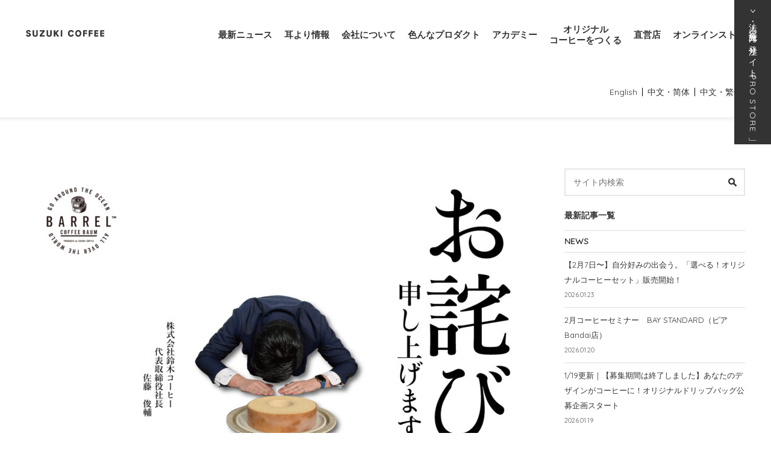

--- FILE ---
content_type: text/html; charset=UTF-8
request_url: https://suzukicoffee.co.jp/971/
body_size: 38884
content:
<!DOCTYPE html>
<html lang="ja">
<head>
<base href="https://suzukicoffee.co.jp/" /><meta charset="utf-8">
<meta name="viewport" content="width=device-width" />
<meta name="keywords" content="SUZUKI COFFEE｜鈴木コーヒー｜Bell Mate Coffee｜公式ホームページ。新潟からコーヒーを通じて人々に豊かなLIFE STYLE、幸せな時間をお届けします。イベント情報、アカデミー事業、オリジナルドリップバッグ、コーヒーの焙煎技術を一般の人々にも提供する「オープンファクトリー」や、アプリ開発など幅広い取り組みで、様々な情報を発信します。" />
<meta name="description" content="SUZUKI COFFEE | お詫び申し上げます。 | SUZUKI COFFEE｜鈴木コーヒー｜Bell Mate Coffee｜公式ホームページ。新潟からコーヒーを通じて人々に豊かなLIFE STYLE、幸せな時間をお届けします。イベント情報、アカデミー事業、オリジナルドリップバッグ、コーヒーの焙煎技術を一般の人々にも提供する「オープンファクトリー」や、アプリ開発など幅広い取り組みで、様々な情報を発信します。" />

<meta property="og:site_name" content="SUZUKI COFFEE" />
<meta property="og:url" content="https://suzukicoffee.co.jp/971/" />

<meta property="og:type" content="archive" />

<meta property="og:title" content="SUZUKI COFFEE" />
<meta property="og:description" content="新潟からコーヒーを通じて人々に豊かなLIFE STYLE、幸せな時間をお届けします。イベント情報、アカデミー事業、オリジナルドリップバッグ、コーヒーの焙煎技術、アプリ開発など幅広い取り組みで、様々な情報を発信します。" />

<meta property="og:image" content="https://suzukicoffee.co.jp/wp-content/uploads/2019/02/855ba5c9611db5dc1a50a7d86cc752eb.jpg">

<meta name="twitter:card" content="summary_large_image">

<title>お詫び申し上げます。 | SUZUKI COFFEE</title>

<link rel="icon" type="image/x-icon" href="./wp-content/themes/coffee/img/common/favicon.ico" />
<link rel="Shortcut Icon" type="image/x-icon" href="./wp-content/themes/coffee/img/common/favicon.ico" />

<link href="https://fonts.googleapis.com/css?family=Quicksand" rel="stylesheet" />

<link rel="stylesheet" type="text/css" href="./wp-content/themes/coffee/style.css?041704780561" media="screen and (min-width: 641px), print" />
<link rel="stylesheet" type="text/css" href="./wp-content/themes/coffee/style-sp.css?041704780528" media="only screen and (max-width: 640px), only and (max-device-width: 735px) and (orientation : landscape)" />


<link rel="stylesheet" type="text/css" href="./wp-content/themes/coffee/style-sdgs.css?1592446908" media="screen and (min-width: 641px), print" />
<link rel="stylesheet" type="text/css" href="./wp-content/themes/coffee/style-sdgs.css?1592446908" media="only screen and (max-width: 640px), only and (max-device-width: 735px) and (orientation : landscape)" />



<link rel="stylesheet" type="text/css" href="./wp-content/themes/coffee/css/animation.css?041697451322" media="all" />

<!--[if lt IE 9]>
<link rel="stylesheet" href="./wp-content/themes/coffee/style.css?1704780561" type="text/css" media="all" />
<script type="text/javascript" src="./wp-content/themes/coffee/js/selectivizr-min.js"></script>
<script type="text/javascript" src="./wp-content/themes/coffee/js/respond.js"></script>
<![endif]-->
<!-- Google Tag Manager 2019.4設置 -->
<script>(function(w,d,s,l,i){w[l]=w[l]||[];w[l].push({'gtm.start':
new Date().getTime(),event:'gtm.js'});var f=d.getElementsByTagName(s)[0],
j=d.createElement(s),dl=l!='dataLayer'?'&l='+l:'';j.async=true;j.src=
'https://www.googletagmanager.com/gtm.js?id='+i+dl;f.parentNode.insertBefore(j,f);
})(window,document,'script','dataLayer','GTM-WTGTG5Z');</script>
<!-- End Google Tag Manager -->
<script src="https://ajax.googleapis.com/ajax/libs/jquery/1.11.1/jquery.min.js"></script>
<script src="./wp-content/themes/coffee/js/bxslider/jquery.bxslider.min.js"></script>
<link rel="stylesheet" href="./wp-content/themes/coffee/js/bxslider/jquery.bxslider.css" media="all" />
<script src="./wp-content/themes/coffee/js/fancybox/jquery.fancybox.pack.js"></script>
<link rel="stylesheet" href="./wp-content/themes/coffee/js/fancybox/jquery.fancybox.css" media="all" />
<script src="https://cdnjs.cloudflare.com/ajax/libs/jquery-cookie/1.4.1/jquery.cookie.min.js"></script>
<script src="./wp-content/themes/coffee/js/function.js?1758947024"></script>

<!-- All In One SEO Pack 3.5.2[1194,1227] -->
<script type="application/ld+json" class="aioseop-schema">{"@context":"https://schema.org","@graph":[{"@type":"Organization","@id":"https://suzukicoffee.co.jp/#organization","url":"https://suzukicoffee.co.jp/","name":"SUZUKI COFFEE","sameAs":[]},{"@type":"WebSite","@id":"https://suzukicoffee.co.jp/#website","url":"https://suzukicoffee.co.jp/","name":"SUZUKI COFFEE","publisher":{"@id":"https://suzukicoffee.co.jp/#organization"},"potentialAction":{"@type":"SearchAction","target":"https://suzukicoffee.co.jp/?s={search_term_string}","query-input":"required name=search_term_string"}},{"@type":"WebPage","@id":"https://suzukicoffee.co.jp/971/#webpage","url":"https://suzukicoffee.co.jp/971/","inLanguage":"ja","name":"お詫び申し上げます。","isPartOf":{"@id":"https://suzukicoffee.co.jp/#website"},"breadcrumb":{"@id":"https://suzukicoffee.co.jp/971/#breadcrumblist"},"image":{"@type":"ImageObject","@id":"https://suzukicoffee.co.jp/971/#primaryimage","url":"https://suzukicoffee.co.jp/wp-content/uploads/2019/02/855ba5c9611db5dc1a50a7d86cc752eb.jpg","width":1193,"height":697},"primaryImageOfPage":{"@id":"https://suzukicoffee.co.jp/971/#primaryimage"},"datePublished":"2019-02-01T07:25:06+00:00","dateModified":"2019-02-01T07:25:06+00:00"},{"@type":"Article","@id":"https://suzukicoffee.co.jp/971/#article","isPartOf":{"@id":"https://suzukicoffee.co.jp/971/#webpage"},"author":{"@id":"https://suzukicoffee.co.jp/author/suzukicoffee/#author"},"headline":"お詫び申し上げます。","datePublished":"2019-02-01T07:25:06+00:00","dateModified":"2019-02-01T07:25:06+00:00","commentCount":0,"mainEntityOfPage":{"@id":"https://suzukicoffee.co.jp/971/#webpage"},"publisher":{"@id":"https://suzukicoffee.co.jp/#organization"},"articleSection":"NEWS","image":{"@type":"ImageObject","@id":"https://suzukicoffee.co.jp/971/#primaryimage","url":"https://suzukicoffee.co.jp/wp-content/uploads/2019/02/855ba5c9611db5dc1a50a7d86cc752eb.jpg","width":1193,"height":697}},{"@type":"Person","@id":"https://suzukicoffee.co.jp/author/suzukicoffee/#author","name":"鈴木コーヒー","sameAs":[],"image":{"@type":"ImageObject","@id":"https://suzukicoffee.co.jp/#personlogo","url":"https://secure.gravatar.com/avatar/950b57fcce6dcc927f7d9ddae69d1cfb?s=96&d=mm&r=g","width":96,"height":96,"caption":"鈴木コーヒー"}},{"@type":"BreadcrumbList","@id":"https://suzukicoffee.co.jp/971/#breadcrumblist","itemListElement":[{"@type":"ListItem","position":1,"item":{"@type":"WebPage","@id":"https://suzukicoffee.co.jp/","url":"https://suzukicoffee.co.jp/","name":"SUZUKI COFFEE | 鈴木コーヒー｜Bell Mate Coffee｜公式ホームページ"}},{"@type":"ListItem","position":2,"item":{"@type":"WebPage","@id":"https://suzukicoffee.co.jp/971/","url":"https://suzukicoffee.co.jp/971/","name":"お詫び申し上げます。"}}]}]}</script>
<link rel="canonical" href="https://suzukicoffee.co.jp/971/" />
			<script type="text/javascript" >
				window.ga=window.ga||function(){(ga.q=ga.q||[]).push(arguments)};ga.l=+new Date;
				ga('create', 'UA-102472112-1', 'auto');
				// Plugins
				
				ga('send', 'pageview');
			</script>
			<script async src="https://www.google-analytics.com/analytics.js"></script>
			<!-- All In One SEO Pack -->
<link rel='dns-prefetch' href='//s.w.org' />
		<script type="text/javascript">
			window._wpemojiSettings = {"baseUrl":"https:\/\/s.w.org\/images\/core\/emoji\/2.3\/72x72\/","ext":".png","svgUrl":"https:\/\/s.w.org\/images\/core\/emoji\/2.3\/svg\/","svgExt":".svg","source":{"concatemoji":"https:\/\/suzukicoffee.co.jp\/wp-includes\/js\/wp-emoji-release.min.js?ver=4.8.27"}};
			!function(t,a,e){var r,i,n,o=a.createElement("canvas"),l=o.getContext&&o.getContext("2d");function c(t){var e=a.createElement("script");e.src=t,e.defer=e.type="text/javascript",a.getElementsByTagName("head")[0].appendChild(e)}for(n=Array("flag","emoji4"),e.supports={everything:!0,everythingExceptFlag:!0},i=0;i<n.length;i++)e.supports[n[i]]=function(t){var e,a=String.fromCharCode;if(!l||!l.fillText)return!1;switch(l.clearRect(0,0,o.width,o.height),l.textBaseline="top",l.font="600 32px Arial",t){case"flag":return(l.fillText(a(55356,56826,55356,56819),0,0),e=o.toDataURL(),l.clearRect(0,0,o.width,o.height),l.fillText(a(55356,56826,8203,55356,56819),0,0),e===o.toDataURL())?!1:(l.clearRect(0,0,o.width,o.height),l.fillText(a(55356,57332,56128,56423,56128,56418,56128,56421,56128,56430,56128,56423,56128,56447),0,0),e=o.toDataURL(),l.clearRect(0,0,o.width,o.height),l.fillText(a(55356,57332,8203,56128,56423,8203,56128,56418,8203,56128,56421,8203,56128,56430,8203,56128,56423,8203,56128,56447),0,0),e!==o.toDataURL());case"emoji4":return l.fillText(a(55358,56794,8205,9794,65039),0,0),e=o.toDataURL(),l.clearRect(0,0,o.width,o.height),l.fillText(a(55358,56794,8203,9794,65039),0,0),e!==o.toDataURL()}return!1}(n[i]),e.supports.everything=e.supports.everything&&e.supports[n[i]],"flag"!==n[i]&&(e.supports.everythingExceptFlag=e.supports.everythingExceptFlag&&e.supports[n[i]]);e.supports.everythingExceptFlag=e.supports.everythingExceptFlag&&!e.supports.flag,e.DOMReady=!1,e.readyCallback=function(){e.DOMReady=!0},e.supports.everything||(r=function(){e.readyCallback()},a.addEventListener?(a.addEventListener("DOMContentLoaded",r,!1),t.addEventListener("load",r,!1)):(t.attachEvent("onload",r),a.attachEvent("onreadystatechange",function(){"complete"===a.readyState&&e.readyCallback()})),(r=e.source||{}).concatemoji?c(r.concatemoji):r.wpemoji&&r.twemoji&&(c(r.twemoji),c(r.wpemoji)))}(window,document,window._wpemojiSettings);
		</script>
		<style type="text/css">
img.wp-smiley,
img.emoji {
	display: inline !important;
	border: none !important;
	box-shadow: none !important;
	height: 1em !important;
	width: 1em !important;
	margin: 0 .07em !important;
	vertical-align: -0.1em !important;
	background: none !important;
	padding: 0 !important;
}
</style>
<link rel='stylesheet' id='contact-form-7-css'  href='https://suzukicoffee.co.jp/wp-content/plugins/contact-form-7/includes/css/styles.css?ver=5.0.1' type='text/css' media='all' />
<link rel='stylesheet' id='contact-form-7-confirm-css'  href='https://suzukicoffee.co.jp/wp-content/plugins/contact-form-7-add-confirm/includes/css/styles.css?ver=5.1' type='text/css' media='all' />
<script type='text/javascript' src='https://suzukicoffee.co.jp/wp-includes/js/jquery/jquery.js?ver=1.12.4'></script>
<script type='text/javascript' src='https://suzukicoffee.co.jp/wp-includes/js/jquery/jquery-migrate.min.js?ver=1.4.1'></script>
<link rel='https://api.w.org/' href='https://suzukicoffee.co.jp/wp-json/' />
<link rel="EditURI" type="application/rsd+xml" title="RSD" href="https://suzukicoffee.co.jp/xmlrpc.php?rsd" />
<link rel="wlwmanifest" type="application/wlwmanifest+xml" href="https://suzukicoffee.co.jp/wp-includes/wlwmanifest.xml" /> 
<link rel='prev' title='2019.2月、SUZUKICOFFEはグァテマラ・コスタリカのコーヒー農園視察に行ってきます!!' href='https://suzukicoffee.co.jp/943/' />
<link rel='next' title='2/21 BARREL COFFEE BAUM プレオープン！！' href='https://suzukicoffee.co.jp/988/' />
<link rel='shortlink' href='https://suzukicoffee.co.jp/?p=971' />
<link rel="alternate" type="application/json+oembed" href="https://suzukicoffee.co.jp/wp-json/oembed/1.0/embed?url=https%3A%2F%2Fsuzukicoffee.co.jp%2F971%2F" />
<link rel="alternate" type="text/xml+oembed" href="https://suzukicoffee.co.jp/wp-json/oembed/1.0/embed?url=https%3A%2F%2Fsuzukicoffee.co.jp%2F971%2F&#038;format=xml" />
</head>
<base href="https://suzukicoffee.co.jp/" />
<body class="single single-post single-%e3%81%8a%e8%a9%ab%e3%81%b3%e7%94%b3%e3%81%97%e4%b8%8a%e3%81%92%e3%81%be%e3%81%99%e3%80%82">
<!-- Google Tag Manager (noscript) 2019.4設置 -->
<noscript><iframe src="https://www.googletagmanager.com/ns.html?id=GTM-WTGTG5Z"
height="0" width="0" style="display:none;visibility:hidden"></iframe></noscript>
<!-- End Google Tag Manager (noscript) -->


<div id="fb-root"></div>
<script>(function(d, s, id) {
  var js, fjs = d.getElementsByTagName(s)[0];
  if (d.getElementById(id)) return;
  js = d.createElement(s); js.id = id;
  //js.async = true;
  js.src = "//connect.facebook.net/ja_JP/sdk.js#xfbml=1&version=v2.7";
  fjs.parentNode.insertBefore(js, fjs);
}(document, 'script', 'facebook-jssdk'));</script>

<script>
  var timer = false;
  $(window).resize(function() {
      if (timer !== false) {
        clearTimeout(timer);
      }
      timer = setTimeout(function() {
        boxWidth=$('.fbwrap').width();
        currentWidth=$('.fbwrap .fb-page').attr('data-width');
        if(boxWidth != currentWidth){
          $('.fbwrap .fb-page').attr('data-width', boxWidth);
          FB.XFBML.parse(document.getElementById('pagePlugin'));
        }
      }, 200);
  });
</script>

<div id="container">
	<div class="l-header prostore_none">


		<div class="l-header1">

			<div class="c-wrap">

			<div class="l-header1__block1">


				<h1><a href="./">
					<img src="./wp-content/themes/coffee/img/common/logo2.png" width="200" height="17" alt="SUZUKI COFFEE" />
									</a></h1>
				<div class="btn1 sp-only">
					<img src="./wp-content/themes/coffee/img/common/sp/header1_btn1.png" width="25" height="21" alt="MENU" />
				</div>
			</div><!-- /.l-header1__block1 -->


			<div class="l-header1__block3">

				<ul class="menu">
					<li class="menu__mega"><div class="block-seach sp-only"><style>
	
.block-seach .searchbox {
	display: block;
	*display: inline;
	*zoom: 1;
	vertical-align: middle;
}
.block-seach .searchbox {
	border: 2px solid #E6E6E6;
	padding-left: 5px;
	background: #fff;
}
.block-seach .searchbox form {
	line-height: 100%;
}
.block-seach .searchbox input[type="text"] {
	width: calc(100% - 36px);
	border: none;
	box-sizing: border-box;
	padding-left: 8px;
	padding-right: 8px;
	background: none;
	outline: none;
}

.block-seach  input#searchsubmit {
	padding: 14px 10px;
}

@media screen and (max-width: 767px) {
	.l-header1__block3 ul.menu li .block-seach .searchbox {
		background-color: #f2f2f2;
		border-color: #333;
		border: none;
	}
	.block-seach .searchbox input[type="text"] { font-weight: bold; font-size: 16px;}
	
	.block-seach  input#searchsubmit {
		padding: 15px 10px 14px;
	}
}
</style>

<div class="searchbox">
	<form role="search" method="get" id="searchform" action="https://suzukicoffee.co.jp/">
		<input type="text" value="" name="s" id="s" placeholder="サイト内検索"  /><!--
		--><input type="image" src="https://suzukicoffee.co.jp/wp-content/themes/coffee/img/common/icon_search.svg" width="14" alt="検索" id="searchsubmit" value="検索" />
	</form>
</div>
</div></li>
				    <li class="menu__mega">
				        <a href="https://suzukicoffee.co.jp/news/" class="init-bottom">最新ニュース</a>

				    </li>
				    <li class="menu__mega pulldown">
				        <a href="javascript:void(0);" class="init-bottom">耳より情報</a>
				        <div class="menu__second-level">
				        	<div class="c-wrap">
				        		<a href="https://suzukicoffee.co.jp/category/column/">
				        			<img src="https://suzukicoffee.co.jp/wp-content/themes/coffee/img/common/yattemita.png" alt="">
				        			<p>やってみたシリーズ</p>
				        		</a>
				        		<a href="https://suzukicoffee.co.jp/category/recommend/">
				        			<img src="https://suzukicoffee.co.jp/wp-content/themes/coffee/img/common/head_recommend.jpg" alt="">
				        			
				        			<p>レコメンドショップ</p>
				        		</a>

				        		<a href="https://suzukicoffee.co.jp/category/howto/">
				        			<img src="https://suzukicoffee.co.jp/wp-content/themes/coffee/img/common/head_howto.jpg" alt="">
				        			<p>コーヒー豆知識</p>
				        		</a>
				        		<a href="https://suzukicoffee.co.jp/category/lifestylesnap/">
				        			<img src="https://suzukicoffee.co.jp/wp-content/themes/coffee/img/common/head_lifestyle.jpg" alt="">
				        			<p>コーヒーライフスタイル</p>
				        		</a>

				        		<a href="https://suzukicoffee.co.jp/category/girl/">
				        			<img src="https://suzukicoffee.co.jp/wp-content/themes/coffee/img/common/head_girl.jpg" alt="">
				        			<p>コーヒーガールズ<br class="pc-only">スナップ</p>
				        		</a>
				        		<a href="https://suzukicoffee.co.jp/category/magazine/">
				        			<img src="https://suzukicoffee.co.jp/wp-content/themes/coffee/img/common/head_magazine.jpg" alt="">
				        			<p>マガジン</p>
				        		</a>
				        	</div>
				        </div>
				    </li>
				    <li class="menu__mega pulldown">
				        <a href="javascript:void(0);" class="init-bottom">会社について</a>
				        <div class="menu__second-level">
				        	<div class="c-wrap">
				        		<a href="https://suzukicoffee.co.jp/company/">
				        			<img src="https://suzukicoffee.co.jp/wp-content/themes/coffee/img/common/head_company.jpg?01" alt="">
				        			<p>カンパニープロフィール</p>
				        		</a>
				        		<a href="https://suzukicoffee.co.jp/sdgs/">
				        			<img src="https://suzukicoffee.co.jp/wp-content/themes/coffee/img/common/head_sdgs.jpg" alt="">
				        			
				        			<p>SDGsの取り組み</p>
				        		</a>

				        		<a href="https://suzukicoffee.co.jp/well-being/">
				        			<img src="https://suzukicoffee.co.jp/wp-content/themes/coffee/img/common/head_well.jpg" alt="">
				        			
				        			<p>健康経営への取り組み</p>
				        		</a>				        		

				        		<a href="https://suzukicoffee.co.jp/works/">
				        			<img src="https://suzukicoffee.co.jp/wp-content/themes/coffee/img/common/head_works.jpg" alt="">
				        			<p>ワークス</p>
				        		</a>
				        		<a href="https://suzukicoffee.co.jp/hippopotamus/">
				        			<img src="https://suzukicoffee.co.jp/wp-content/themes/coffee/img/common/head_hippopotamus.jpg" alt="">
				        			<p>ヒポポタマス<br class="pc-only">（移動販売車）</p>
				        		</a>

				        		<a href="https://suzukicoffee.co.jp/recruit/">
				        			<img src="https://suzukicoffee.co.jp/wp-content/themes/coffee/img/common/head_recruit.jpg" alt="">
				        			<p>リクルート</p>
				        		</a>
				        	</div>
				        </div>
				    </li>
				    <li class="menu__mega pulldown">
				        <a href="javascript:void(0);" class="init-bottom">色んなプロダクト</a>
				        <div class="menu__second-level">
				        	<div class="c-wrap">
				        		<a href="https://suzukicoffee.co.jp/products/">
				        			<img src="https://suzukicoffee.co.jp/wp-content/themes/coffee/img/common/head_products.jpg" alt="">
				        			<p>商品・プロダクト</p>
				        		</a>
				        		<a href="https://suzukicoffee.co.jp/yukimuro/">
				        			<img src="https://suzukicoffee.co.jp/wp-content/themes/coffee/img/common/head_yukimuro.jpg" alt="">
				        			
				        			<p>雪室珈琲について</p>
				        		</a>

											        		<a href="https://suzukicoffee.co.jp/1828/">
				        			<img src="https://suzukicoffee.co.jp/wp-content/themes/coffee/img/common/head_nagaoka.jpg" alt="">
				        			<p>長岡花火コーヒー</p>
				        		</a>

				        		<a href="https://suzukicoffee.co.jp/3647/">
				        			<img src="https://suzukicoffee.co.jp/wp-content/themes/coffee/img/common/head_3peace.jpg" alt="">
				        			<p>3PEACE PROJECT</p>
				        		</a>

															<a href="https://suzukicoffee.co.jp/sukima/">
				        			<img src="https://suzukicoffee.co.jp/wp-content/themes/coffee/img/common/head_sukima.jpg" alt="">
				        			<p>スキマカフェ</p>
				        		</a>
				        	</div>
				        </div>
				    </li>
				    <li class="menu__mega">
				        <a href="https://suzukicoffee.co.jp/academy/" target="_blank" class="init-bottom">アカデミー</a>

				    </li>
				    <li class="menu__mega">
				        <a href="https://suzukicoffee.co.jp/originaldripbag/" class="init-bottom">オリジナル<br class="pc-only">コーヒーをつくる</a>

				    </li>
				    <li class="menu__mega">
				        <a href="https://suzukicoffee.co.jp/flagshop/" class="init-bottom">直営店</a>

				    </li>
				    <li class="menu__mega">
				        <a href="https://bellmate.com/" target="_blank" class="init-bottom">オンラインストア</a>

				    </li>
				</ul>

			</div><!-- /.l-header1__block2 -->


		</div>

		</div><!-- /.l-header1 -->

	</div><!-- /.l-header -->


	<div class="p-foreign__language prostore_none">
				<ul>
			<li><a href="https://suzukicoffee.co.jp/foreign/">English</a></li><!--
			--><li><a href="https://suzukicoffee.co.jp/foreign/?lng=cn">中文・简体</a></li><!--
			--><li><a href="https://suzukicoffee.co.jp/foreign/?lng=tw">中文・繁体</a></li>
		</ul>
	</div><!-- /.p-foreign__language -->


	<div class="l-fixed1 prostore_none">
		<div class="trigger sp-only"><p>
			<span class="close">閉じる</span>
			<span class="open">オンラインショップはこちら</span>
		</p></div>
		<a class="general sp-only" href="https://bellmate.com/" target="_blank"><span>SUZUKI COFFEE<br>オンラインストア</span></a>
		<a class="barrelbaum sp-only" href="https://barrelbaum.theshop.jp/" target="_blank"><span>バレルコーヒーバウム<br>オンラインストア</span></a>
				<a class="prostore" href="https://suzukicoffee.co.jp/prostore/" target="_blank"><span>法人･得意先向け発注サイト<br class="sp-only"><u class="pc-only" style="text-decoration:none;">「</u>PRO STORE<u class="pc-only" style="text-decoration:none;">」</u></span></a>
			</div><!-- /.l-fixed1 -->



<div class="l-pagetitle">

	<div class="l-pagetitle1 news">
	<div class="l-pagetitle1__wrap">

		<h1 class="c-wrap"></h1>

	</div>
	</div><!-- /.l-pagetitle1 -->

</div><!-- /.l-pagetitle -->


<div class="c-wrap">


	<div class="p-news2">

		
		<div class="p-news2__block1">

						<div class="img1"><img width="830" height="500" src="https://suzukicoffee.co.jp/wp-content/uploads/2019/02/855ba5c9611db5dc1a50a7d86cc752eb-830x500.jpg" class="attachment-830-500 size-830-500 wp-post-image" alt="" /></div>
			
			<ul class="pager">
				<li class="prev"><a href="https://suzukicoffee.co.jp/943/" rel="prev">< 前の記事</a></li>
				<li class="archive"><a href="./category/news/">NEWS</a></li>				<li class="next"><a href="https://suzukicoffee.co.jp/988/" rel="next">次の記事 ></a></li>
			</ul>

			<div class="tit1">
				<div class="tit1-box1">
					<h2>お詫び申し上げます。</h2>
					<p>
					2019.02.01 | 																	<span><a href="./category/news/">NEWS</a> | </span>
										</p>
				</div>
				<p class="sns">SHARE 
					<a href="https://twitter.com/share?url=https%3A%2F%2Fsuzukicoffee.co.jp%2F971%2F&text=SUZUKI+COFFEE%20%E3%81%8A%E8%A9%AB%E3%81%B3%E7%94%B3%E3%81%97%E4%B8%8A%E3%81%92%E3%81%BE%E3%81%99%E3%80%82"><img src="./wp-content/themes/coffee/img/common/header1_icon2.png" width="20" height="20" alt="Twitter" /></a>
					<a href="https://www.facebook.com/sharer/sharer.php?u=https%3A%2F%2Fsuzukicoffee.co.jp%2F971%2F"><img src="./wp-content/themes/coffee/img/common/header1_icon3.png" width="20" height="20" alt="Facebook" /></a>
				</p>
			</div>

			<div class="news__tags">
							</div>

		</div><!-- /.p-news2__block1 -->



		<div class="p-news2__block2">

			<div id="entrybody"><p>突然ですが、お客様にお詫びとご案内でございます。<br />
2月21日(木)にGRAND OPENを予定しておりました、弊社新店舗の「BARREL COFFEE BAUM」ですが、諸事情によりオープン日を延期することとなりました。しかしながら、当日はプレオープンとして1日だけイベントを開催させていただきます。（※当日は商品がなくなり次第終了となります。）正式なGRAND OPENにつきましては、3月22日(金)に変更となります。（※2月22日(金)～3月21日(木)は準備期間となります。）オープンを楽しみにして頂いたお客様には心よりお詫び申し上げます。<br />
バウムクーヘンの年輪を重ねるように努力を重ね、皆様に引き続き素敵なCOFFEE LIFEをご提供致しますので、何卒ご理解の程よろしくお願い申し上げます。</p>
</div>

		</div><!-- /.p-news2__block2 -->


		
		

	</div><!-- /.p-news2 -->


	<div class="l-side">

<div class="block-seach pc-only u-mb20"><style>
	
.block-seach .searchbox {
	display: block;
	*display: inline;
	*zoom: 1;
	vertical-align: middle;
}
.block-seach .searchbox {
	border: 2px solid #E6E6E6;
	padding-left: 5px;
	background: #fff;
}
.block-seach .searchbox form {
	line-height: 100%;
}
.block-seach .searchbox input[type="text"] {
	width: calc(100% - 36px);
	border: none;
	box-sizing: border-box;
	padding-left: 8px;
	padding-right: 8px;
	background: none;
	outline: none;
}

.block-seach  input#searchsubmit {
	padding: 14px 10px;
}

@media screen and (max-width: 767px) {
	.l-header1__block3 ul.menu li .block-seach .searchbox {
		background-color: #f2f2f2;
		border-color: #333;
		border: none;
	}
	.block-seach .searchbox input[type="text"] { font-weight: bold; font-size: 16px;}
	
	.block-seach  input#searchsubmit {
		padding: 15px 10px 14px;
	}
}
</style>

<div class="searchbox">
	<form role="search" method="get" id="searchform" action="https://suzukicoffee.co.jp/">
		<input type="text" value="" name="s" id="s" placeholder="サイト内検索"  /><!--
		--><input type="image" src="https://suzukicoffee.co.jp/wp-content/themes/coffee/img/common/icon_search.svg" width="14" alt="検索" id="searchsubmit" value="検索" />
	</form>
</div>
</div>

	<div class="l-side1">

		<div class="c-title2">
			<h3>最新記事一覧</h3>
		</div>

				<div class="l-side1__block1">
						<h3>NEWS</h3>
			<ul>
								<li><a href="https://suzukicoffee.co.jp/10344/">
					<h4>【2月7日〜】自分好みの出会う。「選べる！オリジナルコーヒーセット」販売開始！</h4>
					<p>2026.01.23</p>
				</a></li>
								<li><a href="https://suzukicoffee.co.jp/10341/">
					<h4>2月コーヒーセミナー　BAY STANDARD（ピアBandai店）</h4>
					<p>2026.01.20</p>
				</a></li>
								<li><a href="https://suzukicoffee.co.jp/9944/">
					<h4>1/19更新｜【募集期間は終了しました】あなたのデザインがコーヒーに！オリジナルドリップバッグ公募企画スタート</h4>
					<p>2026.01.19</p>
				</a></li>
								<li><a href="https://suzukicoffee.co.jp/10231/">
					<h4>【2026謹賀新年】本年もよろしくお願い申しあげます</h4>
					<p>2026.01.01</p>
				</a></li>
											</ul>
		</div><!-- /.l-side1__block1 -->
		

		<div class="l-side1__block2">
			<h3>ALL</h3>
			<ul>
								<li><a href="https://suzukicoffee.co.jp/10344/">
					<h4>【2月7日〜】自分好みの出会う。「選べる！オリジナルコーヒーセット」販売開始！</h4>
					<p>2026.01.23</p>
				</a></li>
								<li><a href="https://suzukicoffee.co.jp/10341/">
					<h4>2月コーヒーセミナー　BAY STANDARD（ピアBandai店）</h4>
					<p>2026.01.20</p>
				</a></li>
								<li><a href="https://suzukicoffee.co.jp/9944/">
					<h4>1/19更新｜【募集期間は終了しました】あなたのデザインがコーヒーに！オリジナルドリップバッグ公募企画スタート</h4>
					<p>2026.01.19</p>
				</a></li>
								<li><a href="https://suzukicoffee.co.jp/10231/">
					<h4>【2026謹賀新年】本年もよろしくお願い申しあげます</h4>
					<p>2026.01.01</p>
				</a></li>
											</ul>
		</div><!-- /.l-side1__block2 -->
		<div class="l-side1__block3">

			<div class="c-title2">
				<h3>カテゴリー</h3>
			</div>
			<ul class="category-list">
															<li>
					<a href="https://suzukicoffee.co.jp/category/well-being/">Well Being<span>（14）</span></a>
					</li>
										<li>
					<a href="https://suzukicoffee.co.jp/category/girl/">コーヒーガールズスナップ<span>（3）</span></a>
					</li>
										<li>
					<a href="https://suzukicoffee.co.jp/category/academy/">ACADEMY<span>（100）</span></a>
					</li>
										<li>
					<a href="https://suzukicoffee.co.jp/category/news/">NEWS<span>（614）</span></a>
					</li>
										<li>
					<a href="https://suzukicoffee.co.jp/category/lifestylesnap/">コーヒーライフスタイル<span>（5）</span></a>
					</li>
										<li>
					<a href="https://suzukicoffee.co.jp/category/sdgs/">SDGs<span>（32）</span></a>
					</li>
										<li>
					<a href="https://suzukicoffee.co.jp/category/column/">やってみたシリーズ<span>（38）</span></a>
					</li>
										<li>
					<a href="https://suzukicoffee.co.jp/category/recommend/">レコメンドショップ<span>（15）</span></a>
					</li>
										<li>
					<a href="https://suzukicoffee.co.jp/category/howto/">コーヒー豆知識<span>（20）</span></a>
					</li>
										<li>
					<a href="https://suzukicoffee.co.jp/category/snap/">SNAP<span>（1）</span></a>
					</li>
										<li>
					<a href="https://suzukicoffee.co.jp/category/magazine/">マガジン<span>（14）</span></a>
					</li>
										<li>
					<a href="https://suzukicoffee.co.jp/category/foodmesse/">FOOD MESSE<span>（6）</span></a>
					</li>
									</ul>
			</div><!-- /.l-side1__block3 -->
				</div><!-- /.l-side1 -->



	<div class="p-top2__block1">


		
</div><!-- /.p-top2__block1 -->






				
<div class="p-top2__block4">
<div class="pc-only">

<a href="https://bellmate.com" title="オンラインショップ,コーヒー,通販,雪室" target="blank" class="1"><img src="./wp-content/plugins/wp-banner/img1/20200115160740775126.png" alt="オンラインショップ,コーヒー,通販,雪室" /></a><a href="https://suzukicoffee.co.jp/originaldripbag/" title="オリジナル,ドリップバッグ,コーヒー" target="blank" class="1"><img src="./wp-content/plugins/wp-banner/img1/20200116111138657801.png" alt="オリジナル,ドリップバッグ,コーヒー" /></a><a href="https://suzukicoffee.co.jp/flagshop/" title="コーヒー,直営店,新潟珈琲問屋" target="blank" class="1"><img src="./wp-content/plugins/wp-banner/img1/20200117100348968698.png" alt="コーヒー,直営店,新潟珈琲問屋" /></a><a href="https://barrelbaum.theshop.jp" title="バウムクーヘン,通販,コーヒー" target="blank" class="1"><img src="./wp-content/plugins/wp-banner/img1/20200616163634667815.png" alt="バウムクーヘン,通販,コーヒー" /></a><a href="https://suzukicoffee.co.jp/1793/" title="リンカーン,スペシャルティコーヒー,ニュークロップ" target="blank" class="1"><img src="./wp-content/plugins/wp-banner/img1/20200616155911453993.png" alt="リンカーン,スペシャルティコーヒー,ニュークロップ" /></a><a href="https://suzukicoffee.co.jp/academy/" title="SUZUKI COFFEE ACADEMY" target="blank" class="1"><img src="./wp-content/plugins/wp-banner/img1/20201002181223515359.png" alt="SUZUKI COFFEE ACADEMY" /></a><a href="https://suzukicoffee.co.jp/hippopotamus/" title="コーヒー,移動販売車" target="blank" class="1"><img src="./wp-content/plugins/wp-banner/img1/20201002181613262249.png" alt="コーヒー,移動販売車" /></a><a href="https://suzukicoffee.co.jp/5757/" title="佐渡,金山,コーヒー,世界遺産,珈琲,ドリップバッグ ,オリジナル,パッケージ,デザイン,プレゼント" target="blank" class="1"><img src="./wp-content/plugins/wp-banner/img1/20210806213339243201.jpg" alt="佐渡,金山,コーヒー,世界遺産,珈琲,ドリップバッグ ,オリジナル,パッケージ,デザイン,プレゼント" /></a><a href="https://suzukicoffee.co.jp/1828/" title="長岡花火,コーヒー,珈琲物語" target="blank" class="2"><img src="./wp-content/plugins/wp-banner/img1/20200110092824275916.jpg" alt="長岡花火,コーヒー,珈琲物語" /></a><a href="https://suzukicoffee.co.jp/3862/" title="新潟,ゲイシャ,芸者,芸妓,珈琲,コーヒー" target="blank" class="2"><img src="./wp-content/plugins/wp-banner/img1/20210419132758812853.jpg" alt="新潟,ゲイシャ,芸者,芸妓,珈琲,コーヒー" /></a></div>

<div class="sp-only">
<a href="https://bellmate.com" title="オンラインショップ,コーヒー,通販,雪室" target="blank" class="1"><img src="./wp-content/plugins/wp-banner/img1/20200115160740775126.png" alt="オンラインショップ,コーヒー,通販,雪室" /></a><a href="https://suzukicoffee.co.jp/originaldripbag/" title="オリジナル,ドリップバッグ,コーヒー" target="blank" class="1"><img src="./wp-content/plugins/wp-banner/img1/20200116111138657801.png" alt="オリジナル,ドリップバッグ,コーヒー" /></a><a href="https://suzukicoffee.co.jp/flagshop/" title="コーヒー,直営店,新潟珈琲問屋" target="blank" class="1"><img src="./wp-content/plugins/wp-banner/img1/20200117100348968698.png" alt="コーヒー,直営店,新潟珈琲問屋" /></a><a href="https://barrelbaum.theshop.jp" title="バウムクーヘン,通販,コーヒー" target="blank" class="1"><img src="./wp-content/plugins/wp-banner/img1/20200616163634667815.png" alt="バウムクーヘン,通販,コーヒー" /></a><a href="https://suzukicoffee.co.jp/1793/" title="リンカーン,スペシャルティコーヒー,ニュークロップ" target="blank" class="1"><img src="./wp-content/plugins/wp-banner/img1/20200616155911453993.png" alt="リンカーン,スペシャルティコーヒー,ニュークロップ" /></a><a href="https://suzukicoffee.co.jp/academy/" title="SUZUKI COFFEE ACADEMY" target="blank" class="1"><img src="./wp-content/plugins/wp-banner/img1/20201002181223515359.png" alt="SUZUKI COFFEE ACADEMY" /></a><a href="https://suzukicoffee.co.jp/hippopotamus/" title="コーヒー,移動販売車" target="blank" class="1"><img src="./wp-content/plugins/wp-banner/img1/20201002181613262249.png" alt="コーヒー,移動販売車" /></a><a href="https://suzukicoffee.co.jp/5757/" title="佐渡,金山,コーヒー,世界遺産,珈琲,ドリップバッグ ,オリジナル,パッケージ,デザイン,プレゼント" target="blank" class="1"><img src="./wp-content/plugins/wp-banner/img1/20210806213339243201.jpg" alt="佐渡,金山,コーヒー,世界遺産,珈琲,ドリップバッグ ,オリジナル,パッケージ,デザイン,プレゼント" /></a></div>

</div><!-- /.p-top2__block4 -->


</div><!-- /.l-side -->

</div><!-- /.c-wrap -->




<div class="l-footer prostore_none">
		<div class="l-footer1 c-wrap">
			<ul>
				<li><a href="./news/">NEW ARRIVE</a></li>
				<li><a href="https://bellmate.com/" target="_blank">ONLINE SHOP</a></li>
				<li><a href="./company/">COMPANY</a></li>
				<li><a href="./recruit/">RECRUIT</a></li>
				<li><a href="./contact/">CONTACT</a></li>
			</ul>
		</div><!-- /.l-footer1 -->
		<div class="l-footer2">
		<div class="c-wrap">
			<div class="l-footer2__block1">
				<ul class="sns pc-only">
					<li><a href="https://www.instagram.com/suzukicoffee.co.ltd/" target="_blank"><img src="./wp-content/themes/coffee/img/common/header1_icon1.png" width="16" height="16" alt="Instagram" /></a></li>
					<li><a href="https://twitter.com/suzukicoffee740" target="_blank"><img src="./wp-content/themes/coffee/img/common/header1_icon2.png" width="16" height="16" alt="Twitter" /></a></li>
					<li><a href="https://www.facebook.com/%E9%88%B4%E6%9C%A8%E3%82%B3%E3%83%BC%E3%83%92%E3%83%BC-755341967957558/" target="_blank"><img src="./wp-content/themes/coffee/img/common/header1_icon3.png" width="16" height="16" alt="Facebook" /></a></li>
				</ul>
				<h1><a href="./"><img src="./wp-content/themes/coffee/img/common/logo.png" width="88" height="40" alt="SUZUKI COFFEE" /></a></h1>
				<ul class="sns sp-only">
					<li><a href="https://www.instagram.com/suzukicoffee.co.ltd/" target="_blank"><img src="./wp-content/themes/coffee/img/common/header1_icon1.png" width="16" height="16" alt="Instagram" /></a></li>
					<li><a href="https://twitter.com/suzukicoffee740" target="_blank"><img src="./wp-content/themes/coffee/img/common/header1_icon2.png" width="16" height="16" alt="Twitter" /></a></li>
					<li><a href="https://www.facebook.com/%E9%88%B4%E6%9C%A8%E3%82%B3%E3%83%BC%E3%83%92%E3%83%BC-755341967957558/" target="_blank"><img src="./wp-content/themes/coffee/img/common/header1_icon3.png" width="16" height="16" alt="Facebook" /></a></li>
				</ul>
				<p class="txt1"><a href="https://bellmate.com/" target="_blank">ONLINE SHOP</a></p>
				<p class="txt1"><a href="/privacy/">PRIVACY POLICY</a></p>
			</div><!-- /.l-footer2__block1 -->
			<div class="l-footer2__block2">
				<p><small>(C) SUZUKI COFFEE ALL RIGHTS RESERVED.</small></p>
			</div><!-- /.l-footer2__block2 -->
		</div>
		</div><!-- /.l-footer2 -->
	</div><!-- /.l-footer -->
	<div class="l-pagetop">
		<a href="#container" title="このページのトップへ"><img src="./wp-content/themes/coffee/img/common/pagetop.png" width="60" height="60" alt="このページのトップへ" /></a>
	</div><!-- /.l-pagetop -->
</div><!-- /#container --><script type='text/javascript'>
/* <![CDATA[ */
var wpcf7 = {"apiSettings":{"root":"https:\/\/suzukicoffee.co.jp\/wp-json\/contact-form-7\/v1","namespace":"contact-form-7\/v1"},"recaptcha":{"messages":{"empty":"\u3042\u306a\u305f\u304c\u30ed\u30dc\u30c3\u30c8\u3067\u306f\u306a\u3044\u3053\u3068\u3092\u8a3c\u660e\u3057\u3066\u304f\u3060\u3055\u3044\u3002"}}};
/* ]]> */
</script>
<script type='text/javascript' src='https://suzukicoffee.co.jp/wp-content/plugins/contact-form-7/includes/js/scripts.js?01&#038;ver=5.0.1'></script>
<script type='text/javascript' src='https://suzukicoffee.co.jp/wp-includes/js/jquery/jquery.form.min.js?ver=3.37.0'></script>
<script type='text/javascript' src='https://suzukicoffee.co.jp/wp-content/plugins/contact-form-7-add-confirm/includes/js/scripts.js?ver=5.1'></script>
<script type='text/javascript' src='https://suzukicoffee.co.jp/wp-includes/js/wp-embed.min.js?ver=4.8.27'></script>



</body>
</html>

--- FILE ---
content_type: text/css
request_url: https://suzukicoffee.co.jp/wp-content/themes/coffee/style.css?041704780561
body_size: 54914
content:
@charset "UTF-8";
/*
Theme Name: SUZUKI COFFEE
*/
/* ----------------------------- リセット */
html, body, div, span, object, iframe, h1, h2, h3, h4, h5, h6, p, blockquote, pre, abbr, address, cite, code, del, dfn, em, img, ins, kbd, q, samp, small, strong, sub, var, b, i, dl dt, dd, ol, ul, li, fieldset, form, label, legend, table, caption, tbody, tfoot, thead, tr, th, td, article, aside, canvas, details, figcaption, figure, footer, header, hgroup, menu, nav, section, summary, time, mark, audio, video { margin: 0; padding: 0; border: 0; outline: 0; font-size: 100%; vertical-align: baseline; background: transparent; }

body { line-height: 1; }

article, aside, details, figcaption, figure, footer, header, hgroup, menu, nav, section { display: block; }

ol, ul { list-style: none; }

blockquote, q { quotes: none; }

blockquote:before, blockquote:after, q:before, q:after { content: ""; content: none; }

a { margin: 0; padding: 0; font-size: 100%; vertical-align: baseline; background: transparent; }

ins { background-color: #ff9; color: #000; text-decoration: none; }

mark { background-color: #ff9; color: #000; font-style: italic; font-weight: bold; }

del { text-decoration: line-through; }

abbr[title], dfn[title] { border-bottom: 1px dotted; cursor: help; }

table { border-collapse: collapse; border-spacing: 0; }

hr { display: block; height: 1px; border: 0; border-top: 1px solid #ccc; margin: 1em 0; padding: 0; }

input, select, textarea { vertical-align: middle; }

img { vertical-align: top; font-size: 0; line-height: 0; }

sup { font-size: 8px; }

em { font-style: normal; }

div:before, div:after, ul:before, ul:after, ol:before, ol:after, dl:before, dl:after { content: ""; display: block; }

div:after, ul:after, ol:after, dl:after { clear: both; }

div, ul, ol, dl { zoom: 1; }

ul#wp-admin-bar-root-default:after { clear: none; }

body{
  -webkit-text-size-adjust: 100%;
  -moz-text-size-adjust: 100%;
  -ms-text-size-adjust: 100%;
  text-size-adjust: 100%
}
/* =======================================
記事詳細
========================================*/
#entrybody { font-size: 108%; margin-top: 0; word-break: break-all; }

#entrybody ul, #entrybody ol { margin: 12px 0 12px 2em; list-style-position: inside; text-align: left; }

#entrybody ol { list-style: decimal; margin-left: 20px; }

#entrybody ul li { text-align: left; margin-bottom: 10px; }

#entrybody ol li { text-align: left; margin-bottom: 10px; }

#entrybody strong { font-weight: bold !important; }

#entrybody strong span { font-weight: bold !important; }

#entrybody span strong { font-weight: bold !important; }

#entrybody del strong { font-weight: bold !important; }

#entrybody em strong { font-weight: bold !important; }

#entrybody em { font-style: italic; }

#entrybody p { line-height: 170%; margin-bottom: 1.2em; }

td #entrybody p { margin-bottom: 0; }

#entrybody em { font-style: italic !important; }

#entrybody blockquote { margin: 15px 0 15px 24px; }

#entrybody img { margin-bottom: 1em; }

#entrybody iframe { /*width: 100%; height: auto;*/ }

.alignleft, img.alignleft { display: inline; float: left; margin-right: 24px; margin-top: 4px; }

.alignright, img.alignright { display: inline; float: right; margin-left: 24px; margin-top: 4px; }

.aligncenter, img.aligncenter { clear: both; display: block; margin-left: auto; margin-right: auto; }

img.alignleft, img.alignright, img.aligncenter { margin-bottom: 12px; }

.wp-caption { border: none; background: #f1f1f1; color: #888; font-size: 12px; line-height: 18px; text-align: center; margin-bottom: 20px; padding: 4px; -moz-border-radius: 0; -khtml-border-radius: 0; -webkit-border-radius: 0; border-radius: 0; }

.wp-caption img { margin: 5px; }

.wp-caption p.wp-caption-text { margin-bottom: 4px; }

.wp-smiley { margin: 0; }

body#tinymce ul, body#tinymce ol { margin-left: 1.5em; }

body#tinymce ul li { list-style: disc; }

body#tinymce ol li { list-style: decimal; }

#entrybody h1 { font-size: 200%; line-height: 150%; margin-bottom: 1.2em; }

#entrybody h2 { font-size: 180%; line-height: 150%; margin-bottom: 1.2em; }

#entrybody h3 { font-size: 150%; line-height: 150%; margin-bottom: 1.2em; }

#entrybody h4 { font-size: 132%; line-height: 150%; margin-bottom: 1.2em; }

#entrybody h5 { font-size: 116%; line-height: 150%; margin-bottom: 1.2em; }

#entrybody h6 { font-size: 108%; line-height: 150%; margin-bottom: 1.2em; }

#entrybody table th, #entrybody table td { padding: 15px; vertical-align: middle; }

#entrybody table p { margin-bottom: 0; }

/* ----------------------------- ページネーション */
.pagination { clear: both; padding: 20px 0; position: relative; font-size: 14px; line-height: 14px; text-align: left; }
.pagination span, .pagination a { display: inline-block; *display: inline; *zoom: 1; width: auto; padding: 10px 14px; margin: 0 8px 8px 0; background: #fff; border: 1px solid #ccc; color: #333; text-decoration: none !important; cursor: pointer; }
.pagination span.current, .pagination a.current { background: #000; border-color: #000; color: #fff !important; }
.pagination a:link, .pagination a:visited { color: #333; }
.pagination a:hover { background: #000; border-color: #000; color: #fff; opacity: 1; -ms-filter: "alpha(opacity=100)"; filter: alpha(opacity=100); }
.pagination a.next, .pagination a.prev { background: transparent; border-color: transparent; padding-right: 8px; padding-left: 8px; }
.pagination a.next:hover, .pagination a.prev:hover { color: #333; }

/* ----------------------------- 全体 */
body { font-size: 14px; line-height: 1.8em; color: #333; font-family: Quicksand, "游ゴシック体", "Yu Gothic", "ヒラギノ角ゴPro W3", "Hiragino Kaku Gothic Pro", "メイリオ", Meiryo, "ＭＳ　Ｐゴシック", "MS PGothic", sans-serif; background: #fff; position: relative; min-width: 1230px; }
input, select, textarea { font-size: 14px; line-height: 1.8em; color: #333; font-family: Quicksand, "ヒラギノ角ゴPro W3", "Hiragino Kaku Gothic Pro", "メイリオ", Meiryo, "ＭＳ　Ｐゴシック", "MS PGothic", sans-serif; }

a:link, a:visited { color: #333; text-decoration: underline; }
a:hover, a:active { text-decoration: none; }
a, a img { -webkit-transition: 0.2s ease all; -moz-transition: 0.2s ease all; -ms-transition: 0.2s ease all; transition: 0.2s ease all; }
a:hover img { opacity: 0.65; -ms-filter: "alpha(opacity=65)"; filter: alpha(opacity=65); }

.sp-only { display: none !important; }

img, .bx-wrapper img { max-width: 100%; height: auto; }

/* ----------------------------- 1. 各ページ共通 */
/*=======================================
ヘッダー
=========================================*/
.l-header { position: fixed; top: 0; left: 0; width: 100%; z-index: 1999; background: url(img/common/header_bg1.png); }

.l-header1 { padding: 30px 0 0; -webkit-transition: 0.2s ease all; -moz-transition: 0.2s ease all; -ms-transition: 0.2s ease all; transition: 0.2s ease all;position: relative; }
.l-header1.is--scrolled { padding: 10px 0 0 !important; }
.l-header1__block1 { float: left; width: 130px; }
.l-header1__block2 { float: right; text-align: right; padding-top: 10px; }
.l-header1__block2 ul { display: inline-block; *display: inline; *zoom: 1; vertical-align: middle; }
.l-header1__block2 ul li { float: left; font-size: 107.1%; font-weight: bold; text-align: center; }
.l-header1__block2 ul li a { display: block; text-decoration: none; padding: 10px 0; position: relative; }
.l-header1__block2 ul li span { display: block; }
.l-header1__block2 ul li a:hover span.e { bottom: 0; opacity: 0; -ms-filter: "alpha(opacity=0)"; filter: alpha(opacity=0); }
.l-header1__block2 ul li a:hover p.j { opacity: 1; -ms-filter: "alpha(opacity=100)"; filter: alpha(opacity=100); bottom: 10px; color: #dc2500; }
.l-header1__block2 ul li.howto a:hover { padding-left: 20px; padding-right: 20px; }
.l-header1__block2 ul li.shopping a:hover { padding-left: 15px; padding-right: 15px; }
.l-header1__block2 ul li span.e,
.l-header1__block2 ul li p.j { position: relative; display: block; -webkit-transition: 0.3s ease all; -moz-transition: 0.3s ease all; -ms-transition: 0.3s ease all; transition: 0.3s ease all; }
.l-header1__block2 ul li span.e { position: relative; bottom: 0; }
.l-header1__block2 ul li p.j { opacity: 0; -ms-filter: "alpha(opacity=0)"; filter: alpha(opacity=0); position: absolute; left: 50%; bottom: 10px; -webkit-transform: translateX(-50%); -moz-transform: translateX(-50%); transform: translateX(-50%); text-align: center; white-space: nowrap; }
/*.l-header1__block2 ul.menu li { margin-left: 35px; }*/
.l-header1__block2 ul.menu li { margin-left: 22px; }
.l-header1__block2 ul.menu li.pulldown { position: relative; }
.l-header1__block2 ul.menu li.pulldown span { background: url(img/common/icon1.png) no-repeat left center; padding-left: 15px; }
.l-header1__block2 ul.menu li.pulldown ul { display: none; position: absolute; left: 0; z-index: 999; width: 240px; text-align: left; background: #fff; padding-top: 10px; }
.l-header1__block2 ul.menu li.pulldown ul li { margin-left: 0; float: none; text-align: left; }
.l-header1__block2 ul.menu li.pulldown ul a { padding: 12px 18px; }
.l-header1__block2 ul.menu li.pulldown ul span { background-image: url(img/common/icon1_right.png); }
/*.l-header1__block2 ul.sns { margin-left: 40px; }*/
/*.l-header1__block2 ul.sns { margin-left: 10px; }*/
.l-header1__block2 ul.sns li { margin-left: 23px; }

.l-header1__block2 .one-point span{ color:#dc2500; }

/* 下層ページ */
body.page .l-header1, body.archive .l-header1, body.single .l-header1 { padding: 20px 0; }
body.page .l-header1__block1, body.archive .l-header1__block1, body.single .l-header1__block1 { padding-top: 30px; }
body.page .l-header1__block2, body.archive .l-header1__block2, body.single .l-header1__block2 { padding-top: 0; }




/*=======================================
ヘッダー　写真付き
=========================================*/

.menu {
    float: right;
    display: flex;
    -webkit-justify-content: center;
            justify-content: center;
    -webkit-align-items: center;
            align-items: center;
}

.menu > li {
    float: left;
    padding-bottom: 14px;
    font-size: 107.1%;
    line-height: 1.2;
    height: 76px;
    display: flex;
    -webkit-justify-content: center;
            justify-content: center;
    -webkit-align-items: center;
            align-items: center;
    font-weight: bold;
    margin-left: 20px;
    text-align: center;
}

.menu > li a {
    display: block;
    text-decoration: none;

}

.menu > li a:hover {
    color: #dc2500;
}

.menu__second-level {
    visibility: hidden;
    opacity: 0;
    z-index: 1;
}

.menu__second-level a{
    display: block;
    float: left;
    width: 15%;
    margin-right: 2%;
}

.menu__second-level a p{
    margin-top: 10px;
}

.menu__second-level a:last-child{
    margin-right: 0;
}


.menu > li:hover {
    -webkit-transition: all .5s;
    transition: all .5s;
}

.menu__second-level li {
    border-top: 1px solid #111;
}
.menu__second-level li a:hover {
    background: #111;
}



/* floatクリア */
.menu:before,
.menu:after {
    content: " ";
    display: table;
}

.menu:after {
    clear: both;
}

.menu {
    *zoom: 1;
}

li.menu__mega .menu__second-level {
    position: absolute;
    top: 120px;
    left: 0;
    box-sizing: border-box;
    width: 100%;
    padding: 20px 2%;
    background: url(img/common/header_bg1.png);
    -webkit-transition: all .2s ease;
    transition: all .2s ease;
}

li.menu__mega:hover .menu__second-level {
    top: 120px;
    visibility: visible;
    opacity: 1;
}

li.menu__mega .menu__second-level > li {
    float: left;
    width: 32%;
    border: none;
}

li.menu__mega .menu__second-level > li:nth-child(3n+2) {
    margin: 0 1%;
}

.l-header1.is--scrolled .menu > li{
    padding-bottom: 0;
    height: 70px;
}

.l-header1.is--scrolled li.menu__mega .menu__second-level{
    top: 80px;
}

.l-header1.is--scrolled li.menu__mega:hover .menu__second-level{
    top: 80px;
}

/*=======================================
固定メニュー
=========================================*/
.l-fixed1 { position: fixed; right: 0; top: 0; z-index: 2999; -webkit-writing-mode: vertical-rl; -ms-writing-mode: tb-rl; writing-mode: vertical-rl; }
.l-fixed1 a { display: block; text-decoration: none; background: #333; color: #FFF; padding: 16px 18px 18px; /*padding: 12px 5px 20px; font-size: 85.7%;*/ letter-spacing: 1.8px; }
.l-fixed1 a:hover { background: #666; }
.l-fixed1 a span { display: block; background: url(img/common/icon2.png) no-repeat center top; padding-top: 12px; }

/*=======================================
パンくず
=========================================*/
/*=======================================
ページタイトル
=========================================*/
.l-pagetitle1 { background-repeat: no-repeat; background-position: center top; background-size: cover; }
.l-pagetitle1.company { background-image: url(img/company/pagetitle_img1.jpg?01);background-position: center;}
.l-pagetitle1.products { background-image: url(img/products/pagetitle_img1.jpg); }
.l-pagetitle1.works { background-image: url(img/works/pagetitle_img1.jpg); }
.l-pagetitle1.flagshop { background-image: url(img/flagshop/pagetitle_img1.jpg); }
.l-pagetitle1.recruit{background-position: center;}
.l-pagetitle1.recruit,
.l-pagetitle1.contact { background-image: url(img/recruit/pagetitle_img1.jpg?181029); }
.l-pagetitle1.recruit .l-pagetitle1__wrap,
.l-pagetitle1.contact .l-pagetitle1__wrap { padding-bottom: 125px;  }
.l-pagetitle1.business, .l-pagetitle1.officecoffee { background-image: url(img/business/pagetitle_img1.jpg); }
.l-pagetitle1.business .l-pagetitle1__wrap, .l-pagetitle1.officecoffee .l-pagetitle1__wrap { padding-bottom: 125px; }
.l-pagetitle1.news .l-pagetitle1__wrap { padding-bottom: 30px; background-image: url(img/common/pagetitle_bg2.png); }
.l-pagetitle1.news h1 { text-align: left; color: #333; }
.l-pagetitle1.column .l-pagetitle1__wrap { padding-bottom: 30px; background-image: url(img/common/pagetitle_bg2.png); }
.l-pagetitle1.column h1 { color: #333; }
.l-pagetitle1__wrap { background: url(img/common/pagetitle_bg1.png) repeat-x center top; padding: 55px 0 615px; }
.l-pagetitle1 h1 { text-align: center; font-size: 142.8%; font-weight: bold; color: #fff; }

.l-pagetitle2 { padding: 50px 0 60px; }
.l-pagetitle2__block1 { float: left; width: 150px; }
.l-pagetitle2__block1 li { margin-bottom: 10px; }
.l-pagetitle2__block1 a { text-decoration: none; color: #808080; font-weight: bold; }
.l-pagetitle2__block1 a:hover { text-decoration: underline; }
.l-pagetitle2__block1 a.is--active, .l-pagetitle2__block1 a:hover { color: #333; }
.l-pagetitle2__block2 {/* float: left; *//* width: 700px; */text-align: center;/* padding-left: 150px; */}
.l-pagetitle2__block2 p { font-size: 128.5%; font-weight: bold; margin-bottom: 5px; }
.l-pagetitle2__block2 h2, .l-pagetitle2__block2 h3 { font-size: 383%; font-weight: bold; line-height: 130%; }
.l-pagetitle2__block2 .tit1 { font-size: 178.5%; font-weight: bold; border-bottom: 1px solid #ccc; display: inline-block; *display: inline; *zoom: 1; width: 300px; padding-bottom: 28px; margin-top: 24px; }
.l-pagetitle2__block2 .small{
  font-size: 50%;
}
.l-pagetitle2__block3 { float: right; width: 150px; font-size: 92.8%; color: #808080; }
.l-pagetitle2__block3 p { text-align: right; margin-bottom: 15px; }
.l-pagetitle2__block3 p a { text-decoration: none; color: #808080; }
.l-pagetitle2__block3 p a:hover { text-decoration: underline; }
.l-pagetitle2__block3 p a.is--active, .l-pagetitle2__block3 p a:hover { color: #333; }
.l-pagetitle2__block3 p.txt1 a { display: inline-block; *display: inline; *zoom: 1; margin-left: 16px; }
.l-pagetitle2__block3 p.txt2 a { display: inline-block; *display: inline; *zoom: 1; }

/*=======================================
ページメニュー
=========================================*/
.l-pagemenu { margin-top: 30px; }
.l-pagemenu ul { text-align: center; }
.l-pagemenu li { display: inline-block; *display: inline; *zoom: 1; vertical-align: middle; margin: 0 14px; font-weight: bold; }
.l-pagemenu li a { text-decoration: none; color: #808080; }
.l-pagemenu li a:hover { text-decoration: underline; }
.l-pagemenu li a.is--active, .l-pagemenu li a:hover { color: #333; }

/*=======================================
コンテンツ
=========================================*/
#container { padding-top: 123px; }

body.page #container, body.archive #container, body.single #container { padding-top: 85px; }

/*=======================================
フッター
=========================================*/
.l-footer { margin-top: 70px; }

.l-footer1 { padding: 10px 0; }
.l-footer1 ul { text-align: center; }
.l-footer1 li { display: inline-block; *display: inline; *zoom: 1; font-size: 107.1%; padding: 0 21px; font-weight: bold; }
.l-footer1 li a { text-decoration: none; }
.l-footer1 li a:hover { text-decoration: underline; }

.l-footer2 { background: #eee; padding: 28px 0 18px; text-align: center; }
.l-footer2__block1 { margin-bottom: 22px; }
.l-footer2__block1 ul, .l-footer2__block1 li, .l-footer2__block1 h1, .l-footer2__block1 p { display: inline-block; *display: inline; *zoom: 1; vertical-align: middle; }
.l-footer2__block1 li { margin: 0 7px; }
.l-footer2__block1 h1 { margin: 0 26px 0 30px; }
.l-footer2__block1 .txt1 { font-weight: bold; margin-right: 15px;}
.l-footer2__block1 a { text-decoration: none; }
.l-footer2__block1 a:hover { text-decoration: underline; }
.l-footer2__block2 { font-size: 64.2%; letter-spacing: 1.8px; }

.l-footer2__block1 .sns{
  width: 200px;
  text-align: right;
}

/*=======================================
ページトップへ
=========================================*/
.l-pagetop { position: fixed; right: 30px; bottom: 30px; z-index: 999; }

/* ----------------------------- 2. トップページ */
/*=======================================
メインビジュアル
=========================================*/
.l-kv1 { margin-bottom: 30px; }
.l-kv1__wrap { max-width: 1788px; margin-left: auto; margin-right: auto; overflow: hidden; }
.l-kv1 .bx-wrapper { width: 596px; }
.l-kv1 .bx-wrapper { margin-bottom: 0; }
.l-kv1 .bx-wrapper .bx-viewport { text-align: center; }
.l-kv1 .bx-wrapper .bx-viewport img { display: inline; width: auto; }
.l-kv1 .bx-wrapper .bx-viewport { text-align: center; overflow: visible !important; }
.l-kv1 .bx-wrapper .bx-controls-direction a { width: 39px; height: 53px; margin-top: -26px; background-repeat: no-repeat; background-position: center; }
.l-kv1 .bx-wrapper .bx-controls-direction a.bx-prev { left: 10px; background-image: url(img/common/prev2.png); }
.l-kv1 .bx-wrapper .bx-controls-direction a.bx-next { left: auto; right: 10px; background-image: url(img/common/next2.png); }
.l-kv1 .bx-wrapper .bx-pager { bottom: 2px; left: 0; padding-top: 0; width: 100%; text-align: center; }
.l-kv1 .bx-wrapper .bx-pager .bx-pager-item a { background: url(img/top/kv1_bg2.png); border-radius: 0; width: 70px; height: 7px; margin: 0 8px; }
.l-kv1 .bx-wrapper .bx-pager .bx-pager-item a.active, .l-kv1 .bx-wrapper .bx-pager .bx-pager-item a:hover { background: url(img/top/kv1_bg1.png); }

.l-kv2 { margin-bottom: 70px; }
.l-kv2 .bx-wrapper { margin-bottom: 0; }
.l-kv2 .bx-wrapper .bx-controls-direction a { width: 34px; height: 44px; margin-top: -22px; background-repeat: no-repeat; background-position: center; }
.l-kv2 .bx-wrapper .bx-controls-direction a.bx-prev { left: -50px; background-image: url(img/common/prev1.png); }
.l-kv2 .bx-wrapper .bx-controls-direction a.bx-next { left: auto; right: -50px; background-image: url(img/common/next1.png); }

/*=======================================
トップページ
=========================================*/
.p-top1 { float: left; width: 835px; border-top: 1px solid #DFDFDF; padding-top: 12px; }
.p-top1__block1 { margin-bottom: 40px; }
.p-top1__block1 .c-list1__box1 { width: 258px; }
.p-top1__block1 .c-list1__box1:nth-child(3n+1) { clear: both; }
.p-top1__block1 .c-list1__box1:nth-child(4n+1) { clear: none; }

.p-top2 { float: right; width: 300px; }
.p-top2__block1 { margin-bottom: 20px; }
.p-top2__block2 { border-top: 1px solid #DFDFDF; padding-top: 12px; }
.p-top2__block3 { margin-bottom: 20px; }
.p-top2__block3 ul { border-bottom: 1px solid #DFDFDF; }
.p-top2__block3 li { border-top: 1px solid #DFDFDF; }
.p-top2__block3 a { display: block; text-decoration: none; padding: 6px 0; font-size: 92.8%; }
.p-top2__block3 a img { vertical-align: middle; margin-right: 5px; }
.p-top2__block3 a span { display: block; background: url(img/common/icon1_right.png) no-repeat 3px center; padding-left: 20px; }

.p-top3 { margin-top: 70px; background: #EEEEEE; padding: 40px 30px 30px; width: 1194px; margin-left: auto; margin-right: auto; }

.p-top4 { padding: 40px 0 30px; }

.p-top5 { padding: 40px 30px 30px; background: #EEE9DE; width: 1194px; margin-left: auto; margin-right: auto; }
.p-top5__txt1 { margin-bottom: 30px; }

.p-top6 { padding: 40px 0; }
.p-top6 ul { position: relative; margin-left: -28px; }
.p-top6 li { float: left; width: 276px; margin-left: 28px; }
.p-top6 li:nth-child(4n+1) { clear: both; }

.p-top7 { padding: 40px 30px 30px; background: #eee; width: 1194px; margin-left: auto; margin-right: auto; }

.p-top8 { padding-top: 40px; }
.p-top8__block1 { /*float: left; width: 786px;*/ }
.p-top8__block1 .box1, .p-top8__block1 .box2, .p-top8__block1 .box3 { width: 364px; }
.p-top8__block1 .box1, .p-top8__block1 .box2 { margin-left: 51px; }
.p-top8__block1 .box1 h4, .p-top8__block1 .box2 h4, .p-top8__block1 .box3 h4 { background-repeat: no-repeat; background-position: left center; padding-left: 26px; margin-bottom: 4px; }
.p-top8__block1 .box1 { float: left; }
.p-top8__block1 .box1 h4 { background-image: url(img/common/header1_icon2.png); }
.p-top8__block1 .box2 { float: left; }
.p-top8__block1 .box2 h4 { background-image: url(img/common/header1_icon3.png); }
.p-top8__block1 .box3 { float: left; }
.p-top8__block1 .box3 h4 { background-image: url(img/common/header1_icon1.png); }
.p-top8__block2 { float: right; width: 348px; }
.p-top8__block2 li { margin-bottom: 10px; }

/* ----------------------------- 3. 下層ページ */
/*=======================================
COMPANY
=========================================*/
.p-company1__block1 { margin-bottom: 100px; }
.p-company1__block1 .img1 { text-align: center; }
.p-company1__block1 .img1 p { display: inline-block; *display: inline; *zoom: 1; margin: 0 1px; }

.p-company1__block1 .c-txt1 p{text-align: center;}
.p-company1__block1 .c-txt1 p.catch-txt{font-size: 120%;font-weight: bold;}

.p-company1__block2 { margin-bottom: 110px; }
.p-company1__block2 ul { position: relative; margin-left: -50px; }
.p-company1__block2 li { float: left; width: 300px; margin-left: 50px; }
.p-company1__block2 li .img1 { text-align: center; margin-bottom: 30px; }
.p-company1__block2 li h4 { text-align: center; font-size: 142.8%; font-weight: bold; padding-bottom: 15px; border-bottom: 1px solid #ddd; margin-bottom: 20px; }
.p-company1__block2 li .txt1 { margin-bottom: 20px; font-weight: bold; }
.p-company1__block2 li .txt2 { color: #808080; font-size: 92.8%; line-height: 160%; }
.p-company1__block3 .tit1 { margin-bottom: 50px; text-align: center; }
.p-company1__block3 .contact { margin-top: 50px; text-align: center; }
.p-company1__block3 .contact .btn a { display: inline-block; color: #fff;background: #000; padding: 10px 30px; font-size: 160%; line-height: 140%; font-weight: bold;text-decoration: none; border-radius: 80px; }
.p-company1__block3 .contact .tel { font-size: 96%; margin-top: 18px; font-weight: bold; }
.p-company1__block3 .contact .tel a { font-size: 200%; text-decoration: none; display: inline-block; line-height: 140%; font-weight: bold; }



/*=======================================
PRODUCTS
=========================================*/
.p-products1__block1 { margin-bottom: 20px; }
.p-products1__block1 .box1 { margin-bottom: 80px; }
.p-products1__block1 .box1 .img1 { float: left; width: 200px; }
.p-products1__block1 .box1 .txt1 { margin-left: 250px; }
.p-products1__block1 .box1 .txt1 h4 { font-size: 142.8%; font-weight: bold; border-bottom: 1px solid #ddd; padding-bottom: 18px; margin-bottom: 14px; }
.p-products1__block1 .box1 .txt1 p { margin-bottom: 16px; }

.p-products2 { text-align: center; }

/*=======================================
WORKS
=========================================*/
.p-works1__block1 .c-title3 { margin-bottom: 65px; }
.p-works1__block1 .box1 { float: left; width: 300px; margin: 0 0 75px 50px; }
.p-works1__block1 .box1:nth-child(3n+1) { clear: both; }
.p-works1__block1 .box1-wrap { position: relative; margin-left: -50px; }
.p-works1__block1 .box1 .img1 { text-align: center; margin-bottom: 30px; }
.p-works1__block1 .box1 .txt1 h3 { font-size: 142.8%; font-weight: bold; padding-bottom: 16px; border-bottom: 1px solid #ddd; margin-bottom: 15px; text-align: center; }
.p-works1__block1 .box1 .txt1 p { margin-bottom: 12px; }

/*=======================================
FLAG SHOP
=========================================*/
.p-flagshop2 .c-title3 { margin-bottom: 14px; }
.p-flagshop2__nav1 { text-align: center; margin-bottom: 20px; }
.p-flagshop2__nav1 li { display: inline-block; *display: inline; *zoom: 1; vertical-align: middle; background: #ECECEC; cursor: pointer; -webkit-transition: 0.2s ease all; -moz-transition: 0.2s ease all; -ms-transition: 0.2s ease all; transition: 0.2s ease all; padding: 8px 15px; margin: 0 1px; }
.p-flagshop2__nav1 li.active, .p-flagshop2__nav1 li:hover { background: #F5EFE9; }
.p-flagshop2__block1 { display: none; padding: 50px; background: #F5EFE9; }
.p-flagshop2__block1.active { display: block; }
.p-flagshop2__block1--txt1 { float: left; width: 300px; }
.p-flagshop2__block1--txt1 h3 { margin-bottom: 25px; }
.p-flagshop2__block1--txt1 h4 { font-size: 142.8%; font-weight: bold; padding-bottom: 20px; border-bottom: 1px solid #ddd; margin-bottom: 16px; }
.p-flagshop2__block1--txt1 .txt1 { border: solid #ddd; border-width: 1px 0; padding: 10px 0 14px; margin-top: 20px; }
.p-flagshop2__block1--txt1 .txt1 ul { margin-top: 13px; }
.p-flagshop2__block1--txt1 .txt1 li { display: inline-block; *display: inline; *zoom: 1; vertical-align: middle; margin-right: 12px; }
.p-flagshop2__block1--img1 { float: right; width: 540px; text-align: center; }
.p-flagshop2__block1--img1 .img1 { margin-bottom: 2px; }
.p-flagshop2__block1--img1 .img2 { display: inline-block; *display: inline; *zoom: 1; margin-right: 2px; }
.p-flagshop2__block1--img1 .img2 + .img2 { margin-right: 0; }
.p-flagshop2__block1--sns { clear: both; margin-bottom: 28px; padding-top: 45px; }
.p-flagshop2__block1--sns .box1, .p-flagshop2__block1--sns .box2 { width: 420px; }
.p-flagshop2__block1--sns .box1 h4, .p-flagshop2__block1--sns .box2 h4 { margin-bottom: 10px; }
.p-flagshop2__block1--sns .box1 h4 img, .p-flagshop2__block1--sns .box2 h4 img { vertical-align: middle; margin-right: 10px; }
.p-flagshop2__block1--sns .box1 { float: left; }
.p-flagshop2__block1--sns .box2 { float: right; }
.p-flagshop2__block2 { margin-top: 50px; text-align: center; }
.p-flagshop2__block2 p { font-size: 107.1%; background: url(img/common/bottom1.png) no-repeat center top; padding-top: 25px; margin-bottom: 22px; }

/*=======================================
RECRUIT
=========================================*/
.p-recruit1__block1 { margin-bottom: 110px; }
.p-recruit1__block2 { margin-bottom: 40px; }
.p-recruit1__block2 .box1 { margin-bottom: 110px; }
.p-recruit1__block2 .img1 { text-align: center; margin-bottom: 38px; }
.p-recruit1__block2 h4 { font-size: 142.8%; font-weight: bold; text-align: center; border-bottom: 1px solid #ccc; margin: 0 140px 25px; padding-bottom: 12px; }
.p-recruit1__block2 .txt1 { font-size: 107.1%; line-height: 170%; }

.p-recruit2 { margin-bottom: 60px; }
.p-recruit2__block1 { background: #EFEFEF; padding: 50px; }
.p-recruit2__block1 h3 { font-size: 142.8%; font-weight: bold; margin-bottom: 45px; text-align: center; }
.p-recruit2__block1 p { font-size: 107.1%; line-height: 170%; }
.p-recruit2__block1 .txt2 { margin-top: 40px; font-weight: bold; }
.p-recruit2__block1 .txt2-1 { font-size: 92.8%; color: #808080; margin-top: 2px; font-weight: normal; }

.p-recruit3 .tit1 { text-align: center; margin-bottom: 35px; }
.p-recruit3 .tit2 { font-size: 142.8%; margin-bottom: 15px; text-align: center; font-weight: bold; }
.p-recruit3__block1 { margin-bottom: 60px; }
.p-recruit3__block1 .c-table1__alt1 th { width: 150px; }
.p-recruit3__block1 .c-table1__alt1 td img { vertical-align: middle; }
.p-recruit3__block1 .c-table1__alt3 th { width: 150px; }
.p-recruit3__block1 .c-table1__alt3 td img { vertical-align: middle; }
.p-recruit3__block1 .c-txt2 { margin-top: 50px; }
.p-kyujin{ font-size: 20px;}
.c-title3 .p-kyujin{color:#000;}
/*=======================================
WORKS - 業務店販売
=========================================*/
.p-business1 { margin-top: 40px; }
.p-business1__block1 { margin-bottom: 80px; }
.p-business1__block1 .txt1 { font-size: 107.1%; line-height: 170%; margin-bottom: 60px; }
.p-business1__block1 .box1 { margin-bottom: 30px; }
.p-business1__block1 .box1 h5 { font-size: 121.4%; font-weight: bold; margin-bottom: 10px; }
.p-business1__block1 .box1 p { font-size: 107.1%; line-height: 170%; margin-bottom: 10px; }
.p-business1__block2 { border-top: 1px solid #ccc; border-bottom: 1px solid #ccc; padding: 40px 0 70px; margin-bottom: 28px; }
.p-business1__block2 p { font-size: 107.1%; line-height: 170%; }
.p-business1__block2 .c-title3 { margin-top: 60px; }
.p-business1__block2 .img1 { text-align: center; }
.p-business1__block3 h4 { text-align: center; font-weight: bold; font-size: 142.8%; margin-bottom: 40px; }
.p-business1__block3 .box1 { margin-bottom: 40px; }
.p-business1__block3 .box1 .title1 { background: #F2F2F2; padding: 15px; margin-bottom: 20px; font-size: 121.4%; }
.p-business1__block3 .box1 .title1 span { display: inline-block; *display: inline; *zoom: 1; background: #fff; border-radius: 100%; width: 38px; height: 38px; line-height: 38px; font-size: 85.7%; text-align: center; vertical-align: middle; margin-right: 15px; }
.p-business1__block3 .box1 p { font-size: 107.1%; line-height: 170%; }
.p-business1__block3 .c-txt2 { margin: 70px 0; }

/*=======================================
WORKS - オフィスコーヒー
=========================================*/
.p-officecoffee1__block1 { margin-bottom: 50px; }
.p-officecoffee1__block1 .img1 { margin-bottom: 65px; }
.p-officecoffee1__block1 p { font-size: 107.1%; line-height: 170%; margin-bottom: 28px; }
.p-officecoffee1__block1 ul { font-size: 107.1%; line-height: 170%; }
.p-officecoffee1__block2 { border-top: 1px solid #ccc; border-bottom: 1px solid #ccc; padding: 40px 0 70px; margin-bottom: 28px; }
.p-officecoffee1__block2 h4 { text-align: center; font-weight: bold; font-size: 142.8%; margin-bottom: 38px; }
.p-officecoffee1__block2 dt, .p-officecoffee1__block2 dd { font-size: 107.1%; line-height: 170%; text-indent: -1.75em; padding-left: 1.75em; }
.p-officecoffee1__block2 dt { font-weight: bold; margin-bottom: 5px; }
.p-officecoffee1__block2 dd { margin-bottom: 30px; }
.p-officecoffee1__block3 h4 { text-align: center; font-weight: bold; font-size: 142.8%; margin-bottom: 38px; }
.p-officecoffee1__block3 .txt1 { margin-bottom: 35px; font-size: 107.1%; line-height: 170%; }
.p-officecoffee1__block3 .box1 { margin-bottom: 40px; }
.p-officecoffee1__block3 .box1 .title1 { background: #F2F2F2; padding: 15px; margin-bottom: 20px; font-size: 121.4%; }
.p-officecoffee1__block3 .box1 .title1 span { display: inline-block; *display: inline; *zoom: 1; background: #fff; border-radius: 100%; width: 38px; height: 38px; line-height: 38px; font-size: 85.7%; text-align: center; vertical-align: middle; margin-right: 15px; }
.p-officecoffee1__block3 .box1 p { font-size: 107.1%; line-height: 170%; }
.p-officecoffee1__block3 .c-txt2 { margin: 70px 0; }

/*=======================================
お知らせ
=========================================*/
.p-news1 { float: left; width: 830px; }
.p-news1 .c-list1 { margin-left: -20px; }
.p-news1 .c-list1_test { margin-left: -20px; }
.p-news1 .c-list1__box1 { width: 263px; margin: 0 0 20px 20px; }
.p-news1 .c-list1__box1:nth-child(3n+1) { clear: both; }
.p-news1 .c-list1__box1:nth-child(4n+1) { clear: none; }

/*=======================================
お知らせ 詳細
=========================================*/
.p-news2 { float: left; width: 830px; }
.p-news2.is--fullwidth { float: none; width: auto; }
.p-news2.is--fullwidth .pager, .p-news2.is--fullwidth .tit1, .p-news2.is--fullwidth #entrybody { padding: 0 50px; }
.p-news2__block1 .img1 { text-align: center; margin-bottom: 50px; }
.p-news2__block1 .pager { text-align: left; font-size: 92.8%; margin-bottom: 20px; }
.p-news2__block1 .pager li { display: inline-block; *display: inline; *zoom: 1; }
.p-news2__block1 .pager li.prev { margin-right: 10px; }
.p-news2__block1 .pager li.archive { border: solid #ddd; border-width: 0 1px; padding: 0 10px; }
.p-news2__block1 .pager li.archive + .archive{border-left: none;}
.p-news2__block1 .pager li.next { margin-left: 10px; }
.p-news2__block1 .tit1 { /* margin-bottom: 40px; */ margin-bottom: 10px; }
.p-news2__block1 .tit1-box1 { float: left; max-width: 700px; }
.p-news2__block1 .tit1-box1 h2 { font-size: 185.7%; font-weight: bold; margin-bottom: 3px; }
.p-news2__block1 .tit1-box1 p { color: #808080; font-size: 92.8%; }
.p-news2__block1 .tit1 .sns { float: right; max-width: 130px; font-size: 92.8%; color: #808080; }
.p-news2__block1 .tit1 .sns a { display: inline-block; *display: inline; *zoom: 1; margin-left: 16px; }

.p-news2__block1 .news__tags {
  margin-bottom: 40px;
  margin-top: -5px;
}
.p-news2__block1 .news__tags a {
  text-decoration: none;
  display: inline-block;
  padding: 0 5px 0 25px;
  border: 1px solid;
  border-radius: 2px;
  background: url(img/common/tag.svg) left 5px center no-repeat;
  background-size: 14px 14px;
  margin-top: 5px;
  font-size: 12px;
}

.p-news2__relation {
    /*border-top: 1px solid #DFDFDF;*/
    margin-top: 60px;
    /*padding-top: 15px;*/
}
.p-news2__relation .c-title2 {
    border-bottom: 1px solid #DFDFDF;
    padding-bottom: 12px;
}
.p-news2__relation .c-list1 {
    margin-left: -28px;
}
.p-news2__relation .c-list1__box1 {
    margin-left: 28px;
}


/*=======================================
サイドバー
=========================================*/
.l-side { float: right; width: 300px; }
.l-side .l-side1 { border-bottom: 1px solid #DFDFDF; padding-bottom: 30px; margin-bottom: 12px; }
.l-side .l-side1 .c-title2 { margin-bottom: 12px; }
.l-side .l-side1 li { border-bottom: 1px solid #ddd; }
.l-side .l-side1 li a { display: block; text-decoration: none; padding: 8px 0; }
.l-side .l-side1 li a:hover h4 { text-decoration: underline; }
.l-side .l-side1 li h4 { font-size: 92.8%; font-weight: normal; }
.l-side .l-side1 li p { color: #666; font-size: 78.57%; }
.l-side .l-side1__block1 { margin-bottom: 30px; }
.l-side .l-side1__block1 h3, .l-side .l-side1__block2 h3 { font-size: 100%; font-weight: bold; border: solid #ddd; border-width: 1px 0; padding: 5px 0; }

.l-side .l-side1__block3 { margin-top: 30px;}
.l-side .l-side1__block3 .c-title2 { border-bottom: 1px solid #ddd; margin-bottom: 0; padding-bottom: 12px; }
.l-side  .l-side1__block-tags .tags-wrap { margin-top: 15px; }
.l-side  .l-side1__block-tags a {
  text-decoration: none;
  display: inline-block;
  padding: 0 5px 0 25px;
  border: 1px solid;
  border-radius: 2px;
  background: url(img/common/tag.svg) left 5px center no-repeat;
  background-size: 14px 14px;
  margin-top: 5px;
  font-size: 12px;
}

/*=======================================
お問い合わせ
=========================================*/
.p-contact1 {padding-top: 40px;}
.p-contact1 table .required {color: #dc2500;}
.p-contact1 table th {vertical-align: top;}
.p-contact1 table input[type="text"],
.p-contact1 table input[type="email"],
.p-contact1 table input[type="tel"],
.p-contact1 table select,
.p-contact1 table textarea { width: 96%; -webkit-box-sizing: border-box; box-sizing: border-box; padding: 6px; font-size: 16px; font-size: 1rem; border: 1px solid #ccc; }
.p-contact1 table input[type="text"].wpcf7c-conf,
.p-contact1 table input[type="email"].wpcf7c-conf,
.p-contact1 table input[type="tel"].wpcf7c-conf,
.p-contact1 table select.wpcf7c-conf,
.p-contact1 table textarea.wpcf7c-conf { background: #e8e8e8; color: #666; }
.p-contact1 .btn1 { padding-top: 40px; text-align: center; }
.p-contact1 .btn1 input[type="button"],
.p-contact1 .btn1 input[type="submit"] { font-size: 116.2%; border: 0; display: inline-block; *display: inline; *zoom: 1; background: #C8C8C8; color: #fff; text-decoration: none; display: inline-block; padding: 12px 30px; cursor: pointer; -webkit-transition: .2s ease all; -moz-transition: .2s ease all; -ms-transition: .2s ease all; transition: .2s ease all; margin: 0 15px; }
.p-contact1 .btn1 input[type="button"]:hover,
.p-contact1 .btn1 input[type="submit"]:hover { background: #bbb; }
.p-contact1 .btn1 input.wpcf7-submit { background: #dc2500; }
.p-contact1 .name-box{
  display: flex;
}
.p-contact1 .name-box .name-item + .name-item{
  margin-left: 5px;
}
.p-contact1 .name-box input{
  max-width: 200px;
}

.p-contact1 input:placeholder-shown{color:#ccc;}
.p-contact1 input::-webkit-input-placeholder{color:#ccc;}
.p-contact1 input:-ms-input-placeholder{color:#ccc;}

/*=======================================
HIPPOPOTAMUS
=========================================*/
.p-hippopotamus {padding-top: 40px;}
.p-hippopotamus table .required {color: #dc2500;}
.p-hippopotamus table th {vertical-align: top;}
.p-hippopotamus table input[type="text"],
.p-hippopotamus table input[type="email"],
.p-hippopotamus table input[type="tel"],
.p-hippopotamus table select,
.p-hippopotamus table textarea { width: 96%; -webkit-box-sizing: border-box; box-sizing: border-box; padding: 6px; font-size: 16px; font-size: 1rem; border: 1px solid #ccc; }
.p-hippopotamus table input[type="text"].wpcf7c-conf,
.p-hippopotamus table input[type="email"].wpcf7c-conf,
.p-hippopotamus table input[type="tel"].wpcf7c-conf,
.p-hippopotamus table select.wpcf7c-conf,
.p-hippopotamus table textarea.wpcf7c-conf { background: #e8e8e8; color: #666; }
.p-hippopotamus .btn1 { padding-top: 40px; text-align: center; }
.p-hippopotamus .btn1 input[type="button"],
.p-hippopotamus .btn1 input[type="submit"] { font-size: 116.2%; border: 0; display: inline-block; *display: inline; *zoom: 1; background: #C8C8C8; color: #fff; text-decoration: none; display: inline-block; padding: 12px 30px; cursor: pointer; -webkit-transition: .2s ease all; -moz-transition: .2s ease all; -ms-transition: .2s ease all; transition: .2s ease all; margin: 0 15px; }
.p-hippopotamus .btn1 input[type="button"]:hover,
.p-hippopotamus .btn1 input[type="submit"]:hover { background: #bbb; }
.p-hippopotamus .btn1 input.wpcf7-submit { background: #dc2500; }

/*=======================================
多言語
=========================================*/
.p-foreign {
    max-width: 1200px;
    margin-left: auto;
    margin-right: auto;
    padding-top: 10px;
}

.p-foreign__language {
  padding: 10px 0;
    text-align: right;
    margin-bottom: 20px;
    max-width: 1200px;
    margin-left: auto;
    margin-right: auto;
}
.p-foreign__language li {
    display: inline-block;
    *display: inline;
    *zoom: 1;
    vertical-align: middle;
    border-left: 1px solid #000;
    padding-left: 8px;
    padding-right: 8px;
    line-height: 100%;
}
.p-foreign__language li:first-child {border-left: 0;}
.p-foreign__language li a {text-decoration: none;}
.p-foreign__language li.is-active a {font-weight: bold;}
.p-foreign__language li a:hover {text-decoration: underline;}

.p-foreign__mv {
    text-align: center;
    margin-bottom: 60px;
}

.p-foreign__banner {margin-bottom: 28px;}
.p-foreign__banner li {
    float: left;
    width: 30%;
    margin-left: 2.8%;
    margin-bottom: 2.8%;
}
.p-foreign__banner li:nth-child(3n+1) {
    clear: both;
    margin-left: 0;
}

.p-foreign__content {margin-bottom: 90px;}
.p-foreign__content-block1 {margin-bottom: 60px;}
.p-foreign__content-block1:last-child {margin-bottom: 0;}
.p-foreign__content-block1 .title {
    font-size: 200%;
    font-weight: bold;
    line-height: 160%;
    margin-bottom: 35px;
}
.p-foreign__content-block1 .image {
    float: left;
    width: 25%;
}
.p-foreign__content-block1 .text {
    float: right;
    width: 71.5%;
}
.p-foreign__content-block1.gallery .text {
    float: none;
    width: auto;
}
.p-foreign__content-block1 .text p {}
.p-foreign__content-block1 .gallery {margin-bottom: 35px;}
.p-foreign__content-block1 .gallery li {
    float: left;
    width: 25%;
}
.p-foreign__content-block1 .gallery li:nth-child(4n+1) {clear: both;}
.p-foreign__content-block1.is-imgleft .image {float: left;}
.p-foreign__content-block1.is-imgleft .text {float: right;}
.p-foreign__content-block1.is-imgright .image {float: right;}
.p-foreign__content-block1.is-imgright .text {float: left;}

.p-foreign__company {margin-bottom: 80px;}
.p-foreign__company .l-pagetitle2__block2 {
    float: none;
    width: auto;
}


/* ----------------------------- 4. 投稿 */
/* ----------------------------- 9. 共通パーツ */
.u-mt0 { margin-top: 0px; }

.u-mt5 { margin-top: 5px; }

.u-mt10 { margin-top: 10px; }

.u-mt15 { margin-top: 15px; }

.u-mt20 { margin-top: 20px; }

.u-mt30 { margin-top: 30px; }

.u-mt40 { margin-top: 40px; }

.u-mt50 { margin-top: 50px; }

.u-mt60 { margin-top: 60px; }

.u-mt70 { margin-top: 70px; }

.u-mt80 { margin-top: 80px; }

.u-mt90 { margin-top: 90px; }

.u-mb0 { margin-bottom: 0; }

.u-mb5 { margin-bottom: 5px; }

.u-mb10 { margin-bottom: 10px; }

.u-mb15 { margin-bottom: 15px; }

.u-mb20 { margin-bottom: 20px; }

.u-mb30 { margin-bottom: 30px; }

.u-mb40 { margin-bottom: 40px; }

.u-mb50 { margin-bottom: 50px; }

.u-mb60 { margin-bottom: 60px; }

.u-mb70 { margin-bottom: 70px; }

.u-mb80 { margin-bottom: 80px; }

.u-mb90 { margin-bottom: 90px; }

.u-pb0 { padding-bottom: 0px; }

.u-col { color: #0068B8; }

.u-mincho { font-family: "游明朝", YuMincho, "ヒラギノ明朝 ProN W3", "Hiragino Mincho ProN", "リュウミン R-KL", "HG明朝E", "ＭＳ Ｐ明朝", "ＭＳ 明朝", serif; }

.u-gothic { font-family: "ヒラギノ角ゴPro W3", "Hiragino Kaku Gothic Pro", "メイリオ", Meiryo, "ＭＳ　Ｐゴシック", "MS PGothic", sans-serif; }

.u-center { text-align: center !important; }
.u-center th, .u-center td { text-align: center !important; }

.u-right { text-align: right !important; }
.u-right th, .u-right td { text-align: right !important; }

.u-left { text-align: left !important; }
.u-left th, .u-left td { text-align: left !important; }

.c-wrap { width: 1194px; margin-left: auto; margin-right: auto; }

.c-wrap2 { width: 1000px; margin-left: auto; margin-right: auto; }

.c-wrap3 { width: 500px; margin-left: auto; margin-right: auto; }

.c-wrap4 { width: 800px; margin-left: auto; margin-right: auto; }

.c-bg1 { background: #F7F7F7; }

.c-btn1 { font-size: 114.2%; text-align: center; }
.c-btn1 a { background: #C8C8C8; color: #fff; text-decoration: none; display: inline-block; padding: 8px 26px; }
.c-btn1 a:hover { background: #bbb; }
.c-btn1__alt1 { font-size: 114.2%; text-align: center; }
.c-btn1__alt1 a { background: #fff; color: #959595; text-decoration: none; display: inline-block; padding: 7px 26px; border: 1px solid #808080; }
.c-btn1__alt1 a:hover { background: #808080; color: #fff; }
.c-btn1__alt2 { font-size: 114.2%; text-align: center; }
.c-btn1__alt2 a { background: #959595; color: #fff; text-decoration: none; display: inline-block; padding: 8px 26px; }
.c-btn1__alt2 a:hover { background: #666; }

.c-btn2 { font-size: 114.2%; text-align: center; }
.c-btn2 a { display: inline-block; *display: inline; *zoom: 1; width: 260px; text-decoration: none; padding: 7px 0; }
.c-btn2__color1 { color: #fff !important; background: #886239; }
.c-btn2__color1:hover { background: #ac7c48; }
.c-btn2__color2 { color: #fff !important; background: #ED7E8E; }
.c-btn2__color2:hover { background: #f094a2; }

.c-link1 a { display: inline-block; *display: inline; *zoom: 1; background: url(img/common/icon1_right2.png) no-repeat left center; padding-left: 14px; color: #808080; text-decoration: none; }
.c-link1 a:hover { text-decoration: underline; }

.c-title1 { text-align: center; font-size: 142.8%; font-weight: bold; margin-bottom: 25px; }

.c-title2 { margin-bottom: 18px; }
.c-title2 h2, .c-title2 p { display: inline-block; *display: inline; *zoom: 1; vertical-align: middle; }
.c-title2 h2 { font-size: 121.4%; font-weight: bold; color: #333; margin-right: 18px; }
.c-title2 p { color: #666; }

.c-title3 { margin-bottom: 40px; }
.c-title3 p, .c-title3 h3 { text-align: center; }
.c-title3 p { color: #808080; }
.c-title3 p.txt1 { margin-bottom: 16px; }
.c-title3 p.txt2 { font-size: 85.7%; }
.c-title3 h3 { font-size: 200%; font-weight: bold; margin-bottom: 14px; }

.c-title4 p { font-size: 78.57%; font-weight: bold; margin-bottom: 5px; line-height: 120%; text-align: center; }
.c-title4 h1 { font-size: 214.2%; font-weight: bold; text-align: center; }

.c-title5 { text-align: center; margin-bottom: 50px; }
.c-title5 h3, .c-title5 h4, .c-title5 h5, .c-title5 h6 { display: inline-block; *display: inline; *zoom: 1; color: #fff; background: #333; font-size: 178.5%; font-weight: bold; border-radius: 25px; padding: 13px 45px; }

.c-title6 { text-align: center; margin-bottom: 36px; }
.c-title6 h3 { font-weight: bold; font-size: 178.5%; display: inline-block; *display: inline; *zoom: 1; border-bottom: 1px solid #ccc; padding-bottom: 12px; }
.c-title6 p { font-size: 142.8%; font-weight: bold; margin-top: 18px; }

.c-txt1 { margin-bottom: 50px; font-size: 114.2%; line-height: 180%; }

.c-txt2 { border: 1px solid #ccc; padding: 25px; font-size: 107.1%; line-height: 170%; }

.c-box1 { position: relative; background: #F2F2F2; padding: 30px 40px 10px; margin-bottom: 25px; }
.c-box1:before { display: block; content: ""; position: absolute; left: 50%; margin-left: -24px; top: -24px; border-bottom: 24px solid #F2F2F2; border-left: 24px solid transparent; border-right: 24px solid transparent; }
.c-box1 li { margin-bottom: 20px; font-size: 121.4%; }
.c-box1 li span { display: inline-block; *display: inline; *zoom: 1; background: #fff; border-radius: 100%; width: 38px; height: 38px; line-height: 38px; font-size: 85.7%; text-align: center; vertical-align: middle; margin-right: 15px; }

.c-table1 { width: 100%; }
.c-table1 th, .c-table1 td { border: solid #ddd; border-width: 1px 0; padding: 10px 8px; font-size: 85.7%; }
.c-table1 th { text-align: left; font-weight: normal; }
.c-table1__alt1 { width: 100%; }
.c-table1__alt1 th, .c-table1__alt1 td { border: solid #ddd; border-width: 1px 0; padding: 14px 0; font-size: 107.1%; line-height: 170%; }
.c-table1__alt1 th { text-align: left; font-weight: normal; }
.c-table1__alt1 td { padding-left: 20px; }
.c-table1__alt2 { width: 100%; }
.c-table1__alt2 th, .c-table1__alt2 td { border: solid #ddd; border-width: 1px 0; padding: 14px 0; font-size: 107.1%; line-height: 170%; }
.c-table1__alt2 th { text-align: left; font-weight: normal; }
.c-table1__alt2 td { padding-left: 20px; }
.c-table1__alt3 { width: 100%; }
.c-table1__alt3 th, .c-table1__alt3 td { border: solid #ddd; border-width: 1px 0; padding: 14px 0; font-size: 107.1%; line-height: 170%; }
.c-table1__alt3 th { text-align: left; font-weight: normal; }
.c-table1__alt3 td { padding-left: 20px; }

.c-table2 { width: 100%; }
.c-table2 th { text-align: center; border-right: 1px solid #ddd; text-align: left; vertical-align: middle; padding-right: 30px; font-weight: bold; }
.c-table2 td { padding: 5px 0 5px 28px; font-size: 92.8%; line-height: 160%; }

.c-list1 {position: relative;margin-left: -30px;}
.c-list1_test { position: relative; margin-left: -30px; }
.c-list1__box1 { float: left; width: 276px; margin: 0 0 30px 30px; }
.c-list1__box1:nth-child(4n+1) { clear: both; }
.c-list1__box1 a { display: block; text-decoration: none; }
.c-list1__box1 a:hover h3 { text-decoration: underline; }
.c-list1__box1 .img1 { margin-bottom: 10px; }
.c-list1__box1 .txt1 h3 { color: #333; margin-bottom: 2px; }
.c-list1__box1 .txt1 p { color: #666; }
.c-list1__box1 .txt1 p.place { font-size: 78.57%; line-height: 140%; }
.c-list1__box1 .txt1 p.detail { font-size: 92.8%; line-height: 150%; }
.c-list1__box1 .txt1 p .new { color: #ED5A24; }
.c-list1__box2 { float: left; width: 174px; margin: 0 0 30px 30px; }
.c-list1__box2:nth-child(6n+1) { clear: both; }
.c-list1__box2 a { display: block; text-decoration: none; }
.c-list1__box2 a:hover h3 { text-decoration: underline; }
.c-list1__box2 .img1 { margin-bottom: 8px; }
.c-list1__box2 .txt1 h3 { color: #333; }
.c-list1__box2 .txt1 p { color: #666; font-size: 92.8%; line-height: 140%; }
.c-list1__box2 .txt1 p.category.girl { color: #ED7E8E; }
.c-list1__box2 .txt1 p.category.lifestyle { color: #886239; }

.c-list2__box1 { margin-bottom: 20px; }
.c-list2__box1 a { display: block; text-decoration: none; }
.c-list2__box1 a:hover h4 { text-decoration: underline; }
.c-list2__box1 .img1, .c-list2__box1 .txt1 { display: inline-block; *display: inline; *zoom: 1; vertical-align: middle; }
.c-list2__box1 .img1 { width: 120px; }
.c-list2__box1 .txt1 { width: 160px; margin-left: 20px; }
.c-list2__box1 .txt1 h4 { font-size: 92.8%; }
.c-list2__box1 .txt1 p { color: #666; }
.c-list2__box1 .txt1 p.price { font-size: 85.7%; line-height: 150%; margin-top: 3px; }
.c-list2__box1 .txt1 p.detail { font-size: 71.4%; line-height: 150%; margin-top: 3px; }
.c-list2__box1 .txt1 p.rank { font-size: 121.4%; margin-bottom: 4px; font-weight: bold; }
.c-list2__box1 .txt1 p.rank.rank1 { color: #ED5A24; }
.c-list2__box1 .txt1 p.rank.rank2 { color: #7AC543; }
.c-list2__box1 .txt1 p.rank.rank3 { color: #3FA5F1; }

.u-anchor { position: relative; margin-top: -90px; padding-top: 90px; }

#__bs_notify__ { display: none !important; }

.p-top2__block4 img {
  margin-top: 15px;
}
.p-top2__block4 img:first-child() {
  margin-top: 0;
}

.p-hippopotamus .domain {
  margin-top: 20px;
  padding: 20px;
  border: 1px dotted #FAA;
}
.p-hippopotamus .kojin,
.p-contact .kojin {
  margin-top: 20px;
  padding: 20px;
  border: 1px dotted #DDD;
}
.p-hippopotamus .kojin dd,
.p-contact .kojin dd {
  padding-left: 20px;
}
.p-hippopotamus .kojin ul,
.p-contact .kojin ul {
  text-indent: -1em;
}
.p-hippopotamus .kojin ul li,
.p-contact .kojin ul li {
  margin-left: 1em;
}
.p-hippopotamus .box1 {
  -webkit-box-sizing: border-box;
  box-sizing: border-box;
  float: left;
  width: 55%;
  height: 278px;
  padding-right: 5px;
  position: relative;
}
.p-hippopotamus .box1 span {
  font-size: 2.0rem;
  font-weight: bold;
}
.p-hippopotamus .box2 {
  -webkit-box-sizing: border-box;
  box-sizing: border-box;
  float: left;
  width: 45%;
  padding-left: 5px;
}
.p-hippopotamus .box3 {
  position: absolute;
  bottom: 0;
  font-size: 17px;
}
.msg {
  color: #F00;
  margin-bottom: 20px;
}
.c-table1__alt2 .block2 {
  padding-left: 20px;
}
.c-table1__alt2 td {
  vertical-align: middle;
  line-height: 3.0rem;
}
.c-table1__alt2 .input_date {
  width: 120px !important;
}
.c-table1__alt2 .select_time {
  width: 60px;
}
.c-table1__alt2 textarea {
  vertical-align: middle;
}

.youtube-wrap {
  max-width: 1194px;
  margin-left: auto;
  margin-right: auto;
  margin-top: 15px;
}
.iframe-wrap {
  position: relative;
  width: 100%;
  height: 100%;
}
.iframe-wrap iframe {
  position: absolute;
  top: 0;
  left: 0;
  width: 100% !important;
  height: 100% !important;
}

.p-hippopotamus h2 {
  font-size: 18px;
  font-weight: normal;
  line-height: 150%;
  color: #FFF;
  background: #402000;
  padding: 12px;
  margin-bottom: 20px;
}
.p-hippopotamus .block3 .block3_1 {
  color: #241613;
  font-size: 3.6rem;
  line-height: 300%;
  padding-left: 50px;
  padding-right: 50px;
  padding-bottom: 40px;
}
.p-hippopotamus .block3 .block3_2 {
  color: #251714;
  font-size: 1.5rem;
  line-height: 180%;
  padding-left: 40px;
  padding-right: 40px;
  padding-bottom: 110px;
}
.p-hippopotamus .block4 {
  padding-left: 40px;
  padding-right: 40px;
  padding-top: 30px;
  padding-bottom: 80px;
}
.p-hippopotamus .block5 {
  padding: 60px 40px;
}
.p-hippopotamus .block6,
.p-contact .block6 {
  padding-top: 50px;
  text-align: center;
}

.recaptcha{
    text-align: center; 
    padding-top: 50px; 
}
.recaptcha .cap{
    display: inline-block; 
}

/*フラグショップページ*/
.u-tellink{
  pointer-events: none;
  text-decoration: none !important;
}

.u-iframe-wrap{
    position: relative;
    width: 100%;
}
.u-iframe-wrap::before{
        content: '';
        display: block;
        padding-top: 56.25%;
}
.u-iframe-wrap iframe{
        position: absolute;
        top: 0;
        right: 0;
        width: 100% !important;
        height: 100% !important;
        vertical-align: bottom;
}

.p-flagshop{
  margin-top: 45px;
}
.page-flagshop,.page-flagshoptest{
  background: #f3f3f3;
}
.p-flagshop__shop-wrap{
  max-width: 900px;
  padding: 0;
  margin: 0 auto 0;
  box-sizing: border-box;
}
.p-flagshop__shop-wrap + .p-flagshop__shop-wrap{margin-top: 60px;} 
.p-flagshop__shop{
  padding:60px;
  background: #fff;
  border-top: 3px solid #000;
}
.p-flagshop__shop .title{
  text-align: center;
  margin-bottom: 45px;
}
.p-flagshop__shop .open{
  margin-bottom: 30px;
  text-align: center;
  font-weight: bold;
  font-size: 24px;
}
.p-flagshop__shop .lead{
  margin: 0 0 30px;
}
.p-flagshop__shop .image{
  margin-top: 15px;
}
.p-flagshop__shop .info{
  margin-top: 30px;
  padding: 30px;
  background: #f3f3f3;
  border-radius: 5px;
}
.p-flagshop__shop .info p{
  margin-bottom: 15px;
}
.p-flagshop__shop .info strong{
  font-size: 18px;
}
.p-flagshop__shop .info table{
}
.p-flagshop__shop .info th{
  padding: 5px 20px 5px 0;
  text-align: right;
}
.p-flagshop__shop .info td{
  padding: 5px 10px 5px 0;
}
.p-flagshop__shop .info__notice{
  margin-top: 15px;
  color: rgb(218, 68, 68);
}
.p-flagshop__shop .info__sns{
  display: flex;
  margin-top: 15px;
}
.p-flagshop__shop .info__sns li{
  margin-right: 10px;
}
.p-flagshop__shop .info__map{
  margin-top: 30px;
  background: #efefef;
}

.p-privacy{}
.p-privacy .lead{margin-bottom: 30px;}
.p-privacy dl+dl{margin-top: 45px;}
.p-privacy dt{
  padding:15px;
  margin-bottom: 25px;
  font-size: 16px;
  font-weight: bold;
background: #efefef;
  text-align: center;
}
.p-privacy ol{
  padding-left: 1rem;
  list-style-type: decimal;
}
.p-privacy ul,.p-privacy ol{
  margin-bottom: 1rem;
}
.p-privacy dd p{
  margin-bottom: 10px;
}
.p-privacy dd a{
  color: #1D85DF;
  text-decoration: underline;
}
.new {
  color: #F00;
}


--- FILE ---
content_type: text/css
request_url: https://suzukicoffee.co.jp/wp-content/themes/coffee/style-sdgs.css?1592446908
body_size: 5806
content:
@charset "UTF-8";
.p-sdgs { padding-top: 85px; font-weight: 500; /*&__block1*/ /*&__block2*/ /*&__block3*/ /*&__block4*/ }

.p-sdgs .sdgs-title1 { text-align: center; }

.p-sdgs .sdgs-title1 .en { display: block; color: #7F7F7F; font-size: 12px; font-size: 0.75rem; font-weight: normal; }

.p-sdgs .sdgs-title1 .ja { display: block; margin-top: 15px; font-size: 28px; font-size: 1.75rem; letter-spacing: .1rem; }

.p-sdgs__block1 { height: 350px; background: url(img/sdgs/bg1.jpg) no-repeat; background-position: bottom center; }

.p-sdgs__block1 .title { text-align: center; }

.p-sdgs__block1 .title .ja { font-size: 28px; font-size: 1.75rem; font-weight: bold; }

.p-sdgs__block1 .title .en { margin-top: 15px; font-size: 12px; font-size: 0.75rem; color: #a1a1a1; }

.p-sdgs__block2 { margin-top: 40px; text-align: center; }

.p-sdgs__block2 .title { font-size: 50px; font-size: 3.125rem; line-height: 1.2; letter-spacing: .1rem; }

.p-sdgs__block2 .text { margin-top: 45px; margin-bottom: 70px; font-size: 22px; font-size: 1.375rem; line-height: 1.9; font-weight: bold; }

.p-sdgs__block3 { max-width: 1100px; margin-right: auto; margin-left: auto; margin-top: 60px; text-align: center; }

.p-sdgs__block3 .box { padding: 50px 30px; background: #eee; }

.p-sdgs__block3 .text { margin-top: 30px; font-size: 18px; font-size: 1.125rem; line-height: 1.8; }

.p-sdgs__block3 .btn { display: -ms-flexbox; display: -webkit-box; display: flex; -ms-flex-pack: center; -webkit-box-pack: center; justify-content: center; -ms-flex-align: center; -webkit-box-align: center; align-items: center; width: 340px; height: 60px; margin: 25px auto 0; font-size: 15px; font-size: 0.9375rem; line-height: 1.4; color: #fff; font-weight: bold; background: #333; text-decoration: none; }

.p-sdgs__block4 { margin-top: 80px; }

.p-sdgs__block4 .row { display: -ms-flexbox; display: -webkit-box; display: flex; padding: 60px 0;border-top: 1px solid #DDDDDD;}

.p-sdgs__block4 .row-wrap { max-width: 1100px; margin: 0 auto; }

.p-sdgs__block4 .row .sub { -webkit-box-flex: 0; -ms-flex: none; flex: none; width: 365px; }

.p-sdgs__block4 .row .main { padding-left: 40px; }

.p-sdgs__block4 .row p { font-size: 18px; font-size: 1.125rem; font-weight: bold; line-height: 1.6; }

.p-sdgs__block4 .row p.color1 { color: #E4001D; }

.p-sdgs__block4 .row p.color2 { color: #00963A; }

.p-sdgs__block4 .row p.color3 { color: #C50E27; }

.p-sdgs__block4 .row p.color4 { color: #D29100; }

.p-sdgs__block4 .row p.color5 { color: #0075BA; }

.p-sdgs__block4 .row p.color6 { color: #002E66; }

.p-sdgs__block4 .row ul { margin-top: 25px; }

.p-sdgs__block4 .row ul li { position: relative; padding-left: 25px; margin-top: 13px; font-size: 18px; font-size: 1.125rem; line-height: 1.6; }

.p-sdgs__block4 .row ul li::before { position: absolute; top: 0; left: 0; display: inline-block; content: '◆'; }

.p-sdgs__block4 .row ul.color1 li:before { color: #E4001D; }

.p-sdgs__block4 .row ul.color2 li:before { color: #00963A; }

.p-sdgs__block4 .row ul.color3 li:before { color: #C50E27; }

.p-sdgs__block4 .row ul.color4 li:before { color: #D29100; }

.p-sdgs__block4 .row ul.color5 li:before { color: #0075BA; }

.p-sdgs__block4 .row ul.color6 li:before { color: #002E66; }

.p-sdgs__block4 .row .btn { display: inline-block; margin-top: 25px; background: #333333; }

.p-sdgs__block4 .row .btn span { position: relative; display: inline-block; padding: 5px 30px; font-weight: bold; font-size: 15px; font-size: 0.9375rem; color: #fff; }

.p-sdgs__block4 .row .btn span:before { position: absolute; top: 0; left: 15px; bottom: 0; margin: auto; content: ""; vertical-align: middle; width: 4px; height: 4px; border-top: 1px solid #fff; border-right: 1px solid #fff; -webkit-transform: rotate(45deg); transform: rotate(45deg); }

.sdgs-wrap{
  max-width: 890px;
  margin: 35px auto 30px;
}
.sdgs-news .c-list1{
  display: flex;
  flex-wrap: wrap;
}

/*p-sdgs*/
@media screen and (max-width: 640px) { /*スマホ用css*/
  .p-sdgs { padding-top: 30px; font-weight: normal; /*&__block1*/ /*&__block2*/ /*&__block3*/ /*&__block4*/ }
  .p-sdgs .sdgs-title1 .en { font-size: 12px; font-size: 0.75rem; }
  .p-sdgs .sdgs-title1 .ja { margin-top: 15px; font-size: 24px; font-size: 1.5rem; }
  .p-sdgs__block1 { height: 200px; background-size: 1000px auto; }
  .p-sdgs__block2 { margin-top: 30px; padding: 0 10px; }
  .p-sdgs__block2 .title { font-size: 7.5vw; line-height: 1.5; letter-spacing: .1rem; }
  .p-sdgs__block2 .text { margin-top: 20px; margin-bottom: 45px; font-size: 16px; font-size: 1rem; }
  .p-sdgs__block3 { margin-top: 60px; }
  .p-sdgs__block3 .box { padding: 50px 15px; background: #eee; }
  .p-sdgs__block3 .text { margin-top: 30px; font-size: 18px; font-size: 1.125rem; line-height: 1.8; }
  .p-sdgs__block3 .btn { width: 280px; font-size: 14px; font-size: 0.875rem; }
  .p-sdgs__block4 { margin-top: 50px; padding: 0 10px; }
  .p-sdgs__block4 .row { display: block; padding: 30px 0; max-width: 360px; margin: 0 auto; }
  .p-sdgs__block4 .row + .row { border-top: 1px solid #DDDDDD; }
  .p-sdgs__block4 .row-wrap {margin-top: 30px;}
  .p-sdgs__block4 .row .sub { width: auto; text-align: center; }
  .p-sdgs__block4 .row .main { margin-top: 25px; padding-left: 0; }
  .p-sdgs__block4 .row p { font-size: 16px; font-size: 1rem; font-weight: bold; line-height: 1.6; }
  .p-sdgs__block4 .row ul { margin-top: 15px; }
  .p-sdgs__block4 .row ul li { padding-left: 25px; margin-top: 13px; font-size: 16px; font-size: 1rem; line-height: 1.6; }
  .p-sdgs__block4 .row .btn { margin-top: 15px; }
  .p-sdgs__block4 .row .btn span { padding: 5px 20px; }
  .p-sdgs__block4 .row .btn span:before { left: 5px; }

.sdgs-wrap{
  margin-top: 30px;
}
.sdgs-news .c-btn1{
  margin-top: 15px;
}

  /*p-sdgs*/ }

/*@media screen and (max-width:640px)*/


--- FILE ---
content_type: text/css
request_url: https://suzukicoffee.co.jp/wp-content/themes/coffee/css/animation.css?041697451322
body_size: 12415
content:
@charset "UTF-8";

/*============================================
// CSSアニメーション
//============================================*/
/* フェードインしながら少し上へ */
@-webkit-keyframes fadeInUp {
  0% {
    opacity: 0;
    -webkit-transform: translateY(20px);
  }
  100% {
    opacity: 1;
    -webkit-transform: translateY(0);
  }
}
@keyframes fadeInUp {
  0% {
    opacity: 0;
    transform: translateY(20px);
  }
  100% {
    opacity: 1;
    transform: translateY(0);
  }
}
.js-animate {
  opacity: 0;
  -ms-filter: "alpha(opacity=0)";
  filter: alpha(opacity=0);
}
.js-animate.is--animate {
  -webkit-animation: fadeInUp 0.8s 1 ease-in-out;
  animation: fadeInUp 0.8s 1 ease-in-out;
  -webkit-animation-fill-mode: backwards;
  animation-fill-mode: backwards;
  opacity: 1;
  -ms-filter: "alpha(opacity=100)";
  filter: alpha(opacity=100);
}
.js-animate--delay1 {
  -webkit-animation-delay: 0.1s !important;
  animation-delay: 0.1s !important;
}
.js-animate--delay2 {
  -webkit-animation-delay: 0.2s !important;
  animation-delay: 0.2s !important;
}
.js-animate--delay3 {
  -webkit-animation-delay: 0.3s !important;
  animation-delay: 0.3s !important;
}
.js-animate--delay4 {
  -webkit-animation-delay: 0.4s !important;
  animation-delay: 0.4s !important;
}
.js-animate--delay5 {
  -webkit-animation-delay: 0.5s !important;
  animation-delay: 0.5s !important;
}
.js-animate--delay6 {
  -webkit-animation-delay: 0.6s !important;
  animation-delay: 0.6s !important;
}
.js-animate--delay7 {
  -webkit-animation-delay: 0.7s !important;
  animation-delay: 0.7s !important;
}
.js-animate--delay8 {
  -webkit-animation-delay: 0.8s !important;
  animation-delay: 0.8s !important;
}
.js-animate--delay9 {
  -webkit-animation-delay: 0.9s !important;
  animation-delay: 0.9s !important;
}
.js-animate--delay10 {
  -webkit-animation-delay: 1s !important;
  animation-delay: 1s !important;
}
.js-animate--delay11 {
  -webkit-animation-delay: 1.1s !important;
  animation-delay: 1.1s !important;
}
.js-animate--delay12 {
  -webkit-animation-delay: 1.2s !important;
  animation-delay: 1.2s !important;
}
.js-animate--delay13 {
  -webkit-animation-delay: 1.3s !important;
  animation-delay: 1.3s !important;
}
.js-animate--delay14 {
  -webkit-animation-delay: 1.4s !important;
  animation-delay: 1.4s !important;
}
.js-animate--delay15 {
  -webkit-animation-delay: 1.5s !important;
  animation-delay: 1.5s !important;
}
.js-animate--delay16 {
  -webkit-animation-delay: 1.6s !important;
  animation-delay: 1.6s !important;
}
.js-animate--delay17 {
  -webkit-animation-delay: 1.7s !important;
  animation-delay: 1.7s !important;
}
.js-animate--delay18 {
  -webkit-animation-delay: 1.8s !important;
  animation-delay: 1.8s !important;
}
.js-animate--delay19 {
  -webkit-animation-delay: 1.9s !important;
  animation-delay: 1.9s !important;
}
.js-animate--delay20 {
  -webkit-animation-delay: 2s !important;
  animation-delay: 2s !important;
}
.js-animate--delay21 {
  -webkit-animation-delay: 2.1s !important;
  animation-delay: 2.1s !important;
}
.js-animate--delay22 {
  -webkit-animation-delay: 2.2s !important;
  animation-delay: 2.2s !important;
}
.js-animate--delay23 {
  -webkit-animation-delay: 2.3s !important;
  animation-delay: 2.3s !important;
}
.js-animate--delay24 {
  -webkit-animation-delay: 2.4s !important;
  animation-delay: 2.4s !important;
}
.js-animate--delay25 {
  -webkit-animation-delay: 2.5s !important;
  animation-delay: 2.5s !important;
}
.js-animate--delay26 {
  -webkit-animation-delay: 2.6s !important;
  animation-delay: 2.6s !important;
}
.js-animate--delay27 {
  -webkit-animation-delay: 2.7s !important;
  animation-delay: 2.7s !important;
}
.js-animate--delay28 {
  -webkit-animation-delay: 2.8s !important;
  animation-delay: 2.8s !important;
}
.js-animate--delay29 {
  -webkit-animation-delay: 2.9s !important;
  animation-delay: 2.9s !important;
}
.js-animate--delay30 {
  -webkit-animation-delay: 3s !important;
  animation-delay: 3s !important;
}
.js-animate--delay31 {
  -webkit-animation-delay: 3.1s !important;
  animation-delay: 3.1s !important;
}
.js-animate--delay32 {
  -webkit-animation-delay: 3.2s !important;
  animation-delay: 3.2s !important;
}
.js-animate--delay33 {
  -webkit-animation-delay: 3.3s !important;
  animation-delay: 3.3s !important;
}
.js-animate--delay34 {
  -webkit-animation-delay: 3.4s !important;
  animation-delay: 3.4s !important;
}
.js-animate--delay35 {
  -webkit-animation-delay: 3.5s !important;
  animation-delay: 3.5s !important;
}
.js-animate--delay36 {
  -webkit-animation-delay: 3.6s !important;
  animation-delay: 3.6s !important;
}
.js-animate--delay37 {
  -webkit-animation-delay: 3.7s !important;
  animation-delay: 3.7s !important;
}
.js-animate--delay38 {
  -webkit-animation-delay: 3.8s !important;
  animation-delay: 3.8s !important;
}
.js-animate--delay39 {
  -webkit-animation-delay: 3.9s !important;
  animation-delay: 3.9s !important;
}
.js-animate--delay40 {
  -webkit-animation-delay: 4s !important;
  animation-delay: 4s !important;
}
.js-animate--duration1 {
  -webkit-animation-duration: 0.1s !important;
  animation-duration: 0.1s !important;
}
.js-animate--duration2 {
  -webkit-animation-duration: 0.2s !important;
  animation-duration: 0.2s !important;
}
.js-animate--duration3 {
  -webkit-animation-duration: 0.3s !important;
  animation-duration: 0.3s !important;
}
.js-animate--duration4 {
  -webkit-animation-duration: 0.4s !important;
  animation-duration: 0.4s !important;
}
.js-animate--duration5 {
  -webkit-animation-duration: 0.5s !important;
  animation-duration: 0.5s !important;
}
.js-animate--duration6 {
  -webkit-animation-duration: 0.6s !important;
  animation-duration: 0.6s !important;
}
.js-animate--duration7 {
  -webkit-animation-duration: 0.7s !important;
  animation-duration: 0.7s !important;
}
.js-animate--duration8 {
  -webkit-animation-duration: 0.8s !important;
  animation-duration: 0.8s !important;
}
.js-animate--duration9 {
  -webkit-animation-duration: 0.9s !important;
  animation-duration: 0.9s !important;
}
.js-animate--duration10 {
  -webkit-animation-duration: 1s !important;
  animation-duration: 1s !important;
}
.js-animate--duration11 {
  -webkit-animation-duration: 1.1s !important;
  animation-duration: 1.1s !important;
}
.js-animate--duration12 {
  -webkit-animation-duration: 1.2s !important;
  animation-duration: 1.2s !important;
}
.js-animate--duration13 {
  -webkit-animation-duration: 1.3s !important;
  animation-duration: 1.3s !important;
}
.js-animate--duration14 {
  -webkit-animation-duration: 1.4s !important;
  animation-duration: 1.4s !important;
}
.js-animate--duration15 {
  -webkit-animation-duration: 1.5s !important;
  animation-duration: 1.5s !important;
}
.js-animate--duration16 {
  -webkit-animation-duration: 1.6s !important;
  animation-duration: 1.6s !important;
}
.js-animate--duration17 {
  -webkit-animation-duration: 1.7s !important;
  animation-duration: 1.7s !important;
}
.js-animate--duration18 {
  -webkit-animation-duration: 1.8s !important;
  animation-duration: 1.8s !important;
}
.js-animate--duration19 {
  -webkit-animation-duration: 1.9s !important;
  animation-duration: 1.9s !important;
}
.js-animate--duration20 {
  -webkit-animation-duration: 2s !important;
  animation-duration: 2s !important;
}
.js-animate--duration21 {
  -webkit-animation-duration: 2.1s !important;
  animation-duration: 2.1s !important;
}
.js-animate--duration22 {
  -webkit-animation-duration: 2.2s !important;
  animation-duration: 2.2s !important;
}
.js-animate--duration23 {
  -webkit-animation-duration: 2.3s !important;
  animation-duration: 2.3s !important;
}
.js-animate--duration24 {
  -webkit-animation-duration: 2.4s !important;
  animation-duration: 2.4s !important;
}
.js-animate--duration25 {
  -webkit-animation-duration: 2.5s !important;
  animation-duration: 2.5s !important;
}
.js-animate--duration26 {
  -webkit-animation-duration: 2.6s !important;
  animation-duration: 2.6s !important;
}
.js-animate--duration27 {
  -webkit-animation-duration: 2.7s !important;
  animation-duration: 2.7s !important;
}
.js-animate--duration28 {
  -webkit-animation-duration: 2.8s !important;
  animation-duration: 2.8s !important;
}
.js-animate--duration29 {
  -webkit-animation-duration: 2.9s !important;
  animation-duration: 2.9s !important;
}
.js-animate--duration30 {
  -webkit-animation-duration: 3s !important;
  animation-duration: 3s !important;
}
.js-animate--duration31 {
  -webkit-animation-duration: 3.1s !important;
  animation-duration: 3.1s !important;
}
.js-animate--duration32 {
  -webkit-animation-duration: 3.2s !important;
  animation-duration: 3.2s !important;
}
.js-animate--duration33 {
  -webkit-animation-duration: 3.3s !important;
  animation-duration: 3.3s !important;
}
.js-animate--duration34 {
  -webkit-animation-duration: 3.4s !important;
  animation-duration: 3.4s !important;
}
.js-animate--duration35 {
  -webkit-animation-duration: 3.5s !important;
  animation-duration: 3.5s !important;
}
.js-animate--duration36 {
  -webkit-animation-duration: 3.6s !important;
  animation-duration: 3.6s !important;
}
.js-animate--duration37 {
  -webkit-animation-duration: 3.7s !important;
  animation-duration: 3.7s !important;
}
.js-animate--duration38 {
  -webkit-animation-duration: 3.8s !important;
  animation-duration: 3.8s !important;
}
.js-animate--duration39 {
  -webkit-animation-duration: 3.9s !important;
  animation-duration: 3.9s !important;
}
.js-animate--duration40 {
  -webkit-animation-duration: 4s !important;
  animation-duration: 4s !important;
}

/* フェードインしながら少し右へ */
@-webkit-keyframes fadeInRight {
  0% {
    opacity: 0;
    -webkit-transform: translateX(-20px);
  }
  100% {
    opacity: 1;
    -webkit-transform: translateX(0);
  }
}
@keyframes fadeInRight {
  0% {
    opacity: 0;
    transform: translateX(-20px);
  }
  100% {
    opacity: 1;
    transform: translateX(0);
  }
}
.js-animateFadeInRight {
  opacity: 0;
  -ms-filter: "alpha(opacity=0)";
  filter: alpha(opacity=0);
}
.js-animateFadeInRight.is--animate {
  -webkit-animation: fadeInRight 0.8s 1 ease-in-out;
  animation: fadeInRight 0.8s 1 ease-in-out;
  -webkit-animation-fill-mode: backwards;
  animation-fill-mode: backwards;
  opacity: 1;
  -ms-filter: "alpha(opacity=100)";
  filter: alpha(opacity=100);
}

/* フェードインしながら少し左へ */
@-webkit-keyframes fadeInLeft {
  0% {
    opacity: 0;
    -webkit-transform: translateX(20px);
  }
  100% {
    opacity: 1;
    -webkit-transform: translateX(0);
  }
}
@keyframes fadeInLeft {
  0% {
    opacity: 0;
    transform: translateX(20px);
  }
  100% {
    opacity: 1;
    transform: translateX(0);
  }
}
.js-animateFadeInLeft {
  opacity: 0;
  -ms-filter: "alpha(opacity=0)";
  filter: alpha(opacity=0);
}
.js-animateFadeInLeft.is--animate {
  -webkit-animation: fadeInLeft 0.8s 1 ease-in-out;
  animation: fadeInLeft 0.8s 1 ease-in-out;
  -webkit-animation-fill-mode: backwards;
  animation-fill-mode: backwards;
  opacity: 1;
  -ms-filter: "alpha(opacity=100)";
  filter: alpha(opacity=100);
}

/* フェードインしながら少し上へ */
@-webkit-keyframes fadeInUp {
  0% {
    opacity: 0;
    -webkit-transform: translateY(40px);
  }
  100% {
    opacity: 1;
    -webkit-transform: translateY(0);
  }
}
@keyframes fadeInUp {
  0% {
    opacity: 0;
    transform: translateY(40px);
  }
  100% {
    opacity: 1;
    transform: translateY(0);
  }
}
.js-animateFadeInUp {
  opacity: 0;
  -ms-filter: "alpha(opacity=0)";
  filter: alpha(opacity=0);
}
.js-animateFadeInUp.is--animate {
  -webkit-animation: fadeInUp 0.8s 1 ease-in-out;
  animation: fadeInUp 0.8s 1 ease-in-out;
  -webkit-animation-fill-mode: backwards;
  animation-fill-mode: backwards;
  opacity: 1;
  -ms-filter: "alpha(opacity=100)";
  filter: alpha(opacity=100);
}

/* フェードインのみ */
@-webkit-keyframes fadeIn {
  0% {
    opacity: 0;
  }
  100% {
    opacity: 1;
  }
}
@keyframes fadeIn {
  0% {
    opacity: 0;
  }
  100% {
    opacity: 1;
  }
}
.js-animateFadeIn {
  opacity: 0;
  -ms-filter: "alpha(opacity=0)";
  filter: alpha(opacity=0);
}
.js-animateFadeIn.is--animate {
  -webkit-animation: fadeIn 0.8s 1 ease-in-out;
  animation: fadeIn 0.8s 1 ease-in-out;
  -webkit-animation-fill-mode: backwards;
  animation-fill-mode: backwards;
  opacity: 1;
  -ms-filter: "alpha(opacity=100)";
  filter: alpha(opacity=100);
}

--- FILE ---
content_type: text/css
request_url: https://suzukicoffee.co.jp/wp-content/themes/coffee/style-sp.css?041704780528
body_size: 58193
content:
@charset "UTF-8";
/*
Theme Name: SUZUKI COFFEE
*/
/* ----------------------------- リセット */
html, body, div, span, object, iframe, h1, h2, h3, h4, h5, h6, p, blockquote, pre, abbr, address, cite, code, del, dfn, em, img, ins, kbd, q, samp, small, strong, sub, var, b, i, dl dt, dd, ol, ul, li, fieldset, form, label, legend, table, caption, tbody, tfoot, thead, tr, th, td, article, aside, canvas, details, figcaption, figure, footer, header, hgroup, menu, nav, section, summary, time, mark, audio, video { margin: 0; padding: 0; border: 0; outline: 0; font-size: 100%; vertical-align: baseline; background: transparent; }

body { line-height: 1; }

article, aside, details, figcaption, figure, footer, header, hgroup, menu, nav, section { display: block; }

ol, ul { list-style: none; }

blockquote, q { quotes: none; }

blockquote:before, blockquote:after, q:before, q:after { content: ""; content: none; }

a { margin: 0; padding: 0; font-size: 100%; vertical-align: baseline; background: transparent; }

ins { background-color: #ff9; color: #000; text-decoration: none; }

mark { background-color: #ff9; color: #000; font-style: italic; font-weight: bold; }

del { text-decoration: line-through; }

abbr[title], dfn[title] { border-bottom: 1px dotted; cursor: help; }

table { border-collapse: collapse; border-spacing: 0; }

hr { display: block; height: 1px; border: 0; border-top: 1px solid #ccc; margin: 1em 0; padding: 0; }

input, select, textarea { vertical-align: middle; }

img { vertical-align: top; font-size: 0; line-height: 0; }

sup { font-size: 8px; }

em { font-style: normal; }

div:before, div:after, ul:before, ul:after, ol:before, ol:after, dl:before, dl:after { content: ""; display: block; }

div:after, ul:after, ol:after, dl:after { clear: both; }

div, ul, ol, dl { zoom: 1; }

ul#wp-admin-bar-root-default:after { clear: none; }

/* =======================================
記事詳細
========================================*/
#entrybody { font-size: 108%; margin-top: 0; word-break: break-all; }

#entrybody ul, #entrybody ol { margin: 12px 0 12px 2em; list-style-position: inside; text-align: left; }

#entrybody ol { list-style: decimal; margin-left: 20px; }

#entrybody ul li { text-align: left; margin-bottom: 10px; }

#entrybody ol li { text-align: left; margin-bottom: 10px; }

#entrybody strong { font-weight: bold !important; }

#entrybody strong span { font-weight: bold !important; }

#entrybody span strong { font-weight: bold !important; }

#entrybody del strong { font-weight: bold !important; }

#entrybody em strong { font-weight: bold !important; }

#entrybody em { font-style: italic; }

#entrybody p { line-height: 170%; margin-bottom: 1.2em; }

td #entrybody p { margin-bottom: 0; }

#entrybody em { font-style: italic !important; }

#entrybody blockquote { margin: 15px 0 15px 24px; }

#entrybody img { margin-bottom: 1em; }

#entrybody iframe { width: 100%; height: 52vw; }

.alignleft, img.alignleft { display: inline; float: left; margin-right: 24px; margin-top: 4px; }

.alignright, img.alignright { display: inline; float: right; margin-left: 24px; margin-top: 4px; }

.aligncenter, img.aligncenter { clear: both; display: block; margin-left: auto; margin-right: auto; }

img.alignleft, img.alignright, img.aligncenter { margin-bottom: 12px; }

.wp-caption { border: none; background: #f1f1f1; color: #888; font-size: 12px; line-height: 18px; text-align: center; margin-bottom: 20px; padding: 4px; -moz-border-radius: 0; -khtml-border-radius: 0; -webkit-border-radius: 0; border-radius: 0; }

.wp-caption img { margin: 5px; }

.wp-caption p.wp-caption-text { margin-bottom: 4px; }

.wp-smiley { margin: 0; }

body#tinymce ul, body#tinymce ol { margin-left: 1.5em; }

body#tinymce ul li { list-style: disc; }

body#tinymce ol li { list-style: decimal; }

#entrybody h1 { font-size: 200%; line-height: 150%; margin-bottom: 1.2em; }

#entrybody h2 { font-size: 180%; line-height: 150%; margin-bottom: 1.2em; }

#entrybody h3 { font-size: 150%; line-height: 150%; margin-bottom: 1.2em; }

#entrybody h4 { font-size: 132%; line-height: 150%; margin-bottom: 1.2em; }

#entrybody h5 { font-size: 116%; line-height: 150%; margin-bottom: 1.2em; }

#entrybody h6 { font-size: 108%; line-height: 150%; margin-bottom: 1.2em; }

#entrybody table th, #entrybody table td { padding: 15px; vertical-align: middle; }

#entrybody table p { margin-bottom: 0; }

/* ----------------------------- ページネーション */
.pagination { clear: both; padding: 20px 0; position: relative; font-size: 14px; line-height: 14px; text-align: left; }
.pagination span, .pagination a { display: inline-block; *display: inline; *zoom: 1; width: auto; padding: 10px 14px; margin: 0 8px 8px 0; background: #fff; border: 1px solid #ccc; color: #333; text-decoration: none !important; cursor: pointer; }
.pagination span.current, .pagination a.current { background: #000; border-color: #000; color: #fff !important; }
.pagination a:link, .pagination a:visited { color: #333; }
.pagination a:hover { background: #000; border-color: #000; color: #fff; opacity: 1; -ms-filter: "alpha(opacity=100)"; filter: alpha(opacity=100); }
.pagination a.next, .pagination a.prev { background: transparent; border-color: transparent; padding-right: 8px; padding-left: 8px; }
.pagination a.next:hover, .pagination a.prev:hover { color: #333; }

/* ----------------------------- 全体 */
body { font-size: 13px; line-height: 1.8em; color: #333; font-family: Quicksand, "游ゴシック体", "Yu Gothic", "ヒラギノ角ゴPro W3", "Hiragino Kaku Gothic Pro", "メイリオ", Meiryo, "ＭＳ　Ｐゴシック", "MS PGothic", sans-serif; background: #fff; position: relative; -webkit-text-size-adjust: 100%; }
input, select, textarea { font-size: 13px; line-height: 1.8em; color: #333; font-family: Quicksand, "ヒラギノ角ゴPro W3", "Hiragino Kaku Gothic Pro", "メイリオ", Meiryo, "ＭＳ　Ｐゴシック", "MS PGothic", sans-serif; }

a:link, a:visited { color: #333; text-decoration: underline; }
a:hover, a:active { text-decoration: none; }

.pc-only { display: none !important; }

img, .bx-wrapper img { max-width: 100%; height: auto; }

.bx-wrapper img { display: inline !important; }

/* ----------------------------- 1. 各ページ共通 */
/*=======================================
ヘッダー
=========================================*/
.l-header { position: fixed; width: 100% !important; z-index: 99999; left: 0; top: 0; background: url(img/common/header_bg1.png); }
.l-header.c-wrap { margin-left: 0 !important; margin-right: 0 !important; }

.home .l-header1__block1 h1 { padding-top: 0; }
.home .l-header1__block1 h1 img { max-width: 40%; }

.l-header1__block1 { padding: 15px 10px; }
.l-header1__block1 h1 { float: left; width: 80%; padding-top: 11px; }
.l-header1__block1 .btn1 { float: right; width: 15%; text-align: center; padding: 9px 0; }
.l-header1__block2 { text-align: right; }
.l-header1__block2 ul { display: inline-block; *display: inline; *zoom: 1; vertical-align: middle; }
.l-header1__block2 ul li { float: left; font-size: 107.1%; font-weight: bold; text-align: center; }
.l-header1__block2 ul li a { display: block; text-decoration: none; padding: 10px 0; }
.l-header1__block2 ul li span { display: block; }
.l-header1__block2 ul li p.j { font-size: 80%; line-height: 140%; font-weight: normal; }
.l-header1__block2 ul.menu { display: none; }
.l-header1__block2 ul.menu li { width: 50%; background: #333; text-align: center; -webkit-box-sizing: border-box; -moz-box-sizing: border-box; box-sizing: border-box; border: solid #666; border-width: 0 1px 1px 0; }
.l-header1__block2 ul.menu li:nth-child(2n) { border-right: 0; }
/*.l-header1__block2 ul.menu li:last-child { width: 100%; }*/
.l-header1__block2 ul.menu li.wid100 { width: 100%; }

.l-header1__block2 ul.menu li a { color: #fff; }
.l-header1__block2 ul.menu li.pulldown { text-align: center; }
.l-header1__block2 ul.menu li.pulldown span { background: url(img/common/icon2.png) no-repeat left center; padding-left: 15px; display: inline-block; *display: inline; *zoom: 1; }
.l-header1__block2 ul.menu li.pulldown ul { display: none; position: absolute; left: 0; width: 100%; z-index: 999; text-align: left; *zoom: 1; }
.l-header1__block2 ul.menu li.pulldown ul:after { display: block; content: ""; clear: both; }
.l-header1__block2 ul.menu li.pulldown ul li { background: #fff; border-color: #fff; }
.l-header1__block2 ul.menu li.pulldown ul li:last-child { width: 50%; }
.l-header1__block2 ul.menu li.pulldown ul a { color: #333; }
.l-header1__block2 ul.menu li.pulldown ul span { background-image: url(img/common/icon1_right.png); }
.l-header1__block2 ul.sns { display: none; text-align: center; }
.l-header1__block2 ul.sns li { margin: 0 12px; display: inline-block; *display: inline; *zoom: 1; vertical-align: middle; float: none; }
.l-header1__block2 ul.sns a { padding: 15px 0; }

.l-header1__block2 .one-point { background: #dc2500; }


.l-header1__block3 ul.menu{display: none;overflow-y: scroll;height: 100%;position: fixed;width: 95%;-webkit-box-sizing: border-box;
   -moz-box-sizing: border-box;
        box-sizing: border-box;}
.l-header1__block3 ul li { font-size: 107.1%; font-weight: bold; text-align: center; }
.l-header1__block3 ul.menu li { width: 100%;  text-align: center; -webkit-box-sizing: border-box; -moz-box-sizing: border-box; box-sizing: border-box; border-bottom: solid #666; border-width: 0 1px 1px 0; }
.l-header1__block3 ul.menu li a { color: #fff;  background: #333 ;}
.l-header1__block3 ul li a { display: block; text-decoration: none; padding: 10px 0; }
.l-header1__block3 ul.menu li.pulldown .menu__second-level{display: none;}
.l-header1__block3 ul.menu li a{display: block;}
.l-header1__block3 ul.menu li.pulldown .menu__second-level a img{display: none;}
.l-header1__block3 ul.menu li.pulldown a{background: #333 url(img/common/icon2.png) no-repeat right 10px center;}
.l-header1__block3 ul.menu li .menu__second-level .c-wrap{margin: 0!important;}
.l-header1__block3 ul.menu li .menu__second-level a{background: #dc2500;border-bottom:1px solid #f26060;}

/*=======================================
固定メニュー
=========================================*/
.l-fixed1 { position: fixed; right: 0; bottom: 0; width: 100%; z-index: 999; display: flex; flex-wrap: wrap; -webkit-transition: .4s ease all;transition: .4s ease all; }
.l-fixed1.is-open { bottom: -70px; }
.l-fixed1.is-open .trigger p span.open { display: block; }
.l-fixed1.is-open .trigger p span.close { display: none; }
.l-fixed1 .trigger { width: 100%; }
.l-fixed1 .trigger p { background: #888888; color: #fff; font-size: 11px; line-height: 120%; /*letter-spacing: 0.06em;*/ border-radius: 9px 9px 0 0; padding: 9px 2px; -webkit-box-sizing: border-box; box-sizing: border-box; width: 60%; text-align: center; margin-left: auto; margin-right: auto; }
.l-fixed1 .trigger p span { display: block; background-repeat: no-repeat; background-size: 9px 5px; }
.l-fixed1 .trigger p span.open { display: none; background-image: url(img/common/sp/fixed_arrow-top.svg); background-position: center top; padding-top: 9px; padding-bottom: 2px; }
.l-fixed1 .trigger p span.close { background-image: url(img/common/sp/fixed_arrow.svg); background-position: center bottom; padding-top: 2px; padding-bottom: 9px; }
.l-fixed1:before,
.l-fixed1:after { display: none; }
.l-fixed1 a { width: 33.33333%; -webkit-box-sizing: border-box; box-sizing: border-box; display: flex; align-items: center; justify-content: center; text-decoration: none; background: #333; color: #fff; padding: 7px 0 7px; font-size: 8px; line-height: 120%; text-align: center; height: 70px; }
/*@media screen and (min-width: 375px) {
	.l-fixed1 a {width: 50%;}
}*/
.l-fixed1 a.general { background: #BFBA05; }
.l-fixed1 a.general span { background-image: url(img/common/sp/fixed_icon1.png); }
.l-fixed1 a.barrelbaum { background: #FFC000; }
.l-fixed1 a.barrelbaum span { background-image: url(img/common/sp/fixed_icon2.png); }
.l-fixed1 a.prostore { background: #333; }
.l-fixed1 a.prostore span { background-image: url(img/common/sp/fixed_icon3.png); }
.l-fixed1 a span { display: block; background-position: center top; background-repeat: no-repeat; background-size: 26px 25px; padding-top: 30px; line-height: 130%; }

/*=======================================
パンくず
=========================================*/
/*=======================================
ページタイトル
=========================================*/
.l-pagetitle1 { background-repeat: no-repeat; background-position: center top; background-size: cover; }
.l-pagetitle1.company { background-image: url(img/company/pagetitle_img1.jpg);background-position: center;}
.l-pagetitle1.products { background-image: url(img/products/pagetitle_img1.jpg); }
.l-pagetitle1.works { background-image: url(img/works/pagetitle_img1.jpg); }
.l-pagetitle1.flagshop { background-image: url(img/flagshop/pagetitle_img1.jpg); }
.l-pagetitle1.recruit{background-position: center;}
.l-pagetitle1.recruit,
.l-pagetitle1.contact { background-image: url(img/recruit/pagetitle_img1.jpg); }
.l-pagetitle1.recruit .l-pagetitle1__wrap,
.l-pagetitle1.contact .l-pagetitle1__wrap { padding-bottom: 50px; }
.l-pagetitle1.business, .l-pagetitle1.officecoffee { background-image: url(img/business/pagetitle_img1.jpg); }
.l-pagetitle1.business .l-pagetitle1__wrap, .l-pagetitle1.officecoffee .l-pagetitle1__wrap { padding-bottom: 30px; }
.l-pagetitle1.news .l-pagetitle1__wrap { padding-bottom: 30px; background-image: url(img/common/pagetitle_bg2.png); }
.l-pagetitle1.news h1 { text-align: left; color: #333; }
.l-pagetitle1.column .l-pagetitle1__wrap { padding-bottom: 30px; background-image: url(img/common/pagetitle_bg2.png); }
.l-pagetitle1.column h1 { color: #333; }
.l-pagetitle1__wrap { background: url(img/common/pagetitle_bg1.png) repeat-x center top; padding: 20px 0 80px; }
.l-pagetitle1 h1 { text-align: center; font-size: 142.8%; font-weight: bold; color: #fff; }

.l-pagetitle2 { padding: 10px 0 30px; }
.l-pagetitle2__block1 { margin-bottom: 20px; }
.l-pagetitle2__block1 ul { border-bottom: 1px solid #808080; }
.l-pagetitle2__block1 li { float: left; width: 50%; font-weight: bold; text-align: center; }
.l-pagetitle2__block1 li:nth-child(2n+1) a { border-right: 0; }
.l-pagetitle2__block1 li a { display: block; border: 1px solid #808080; border-bottom: 0; text-decoration: none; -webkit-box-sizing: border-box; -moz-box-sizing: border-box; box-sizing: border-box; padding: 5px; background: #fff; color: #808080; }
.l-pagetitle2__block1 li a:hover { text-decoration: underline; }
.l-pagetitle2__block1 li a.is--active { color: #fff; background: #808080; }
.l-pagetitle2__block2 { text-align: center; }
.l-pagetitle2__block2 p { font-weight: bold; margin-bottom: 5px; }
.l-pagetitle2__block2 h2, .l-pagetitle2__block2 h3 { font-size: 214.2%; font-weight: bold; line-height: 130%; }
.l-pagetitle2__block2 .tit1 { font-size: 142.8%; font-weight: bold; border-bottom: 1px solid #ccc; padding-bottom: 15px; margin-top: 15px; }
.l-pagetitle2__block2 .small{
  font-size: 55%;
}
.l-pagetitle2__block3 { margin-top: 30px; font-size: 92.8%; color: #808080; text-align: center; }
.l-pagetitle2__block3 p { text-align: center; margin-bottom: 15px; display: inline-block; *display: inline; *zoom: 1; vertical-align: middle; }
.l-pagetitle2__block3 p:first-child { margin-right: 15px; border-right: 1px solid #333; padding-right: 15px; }
.l-pagetitle2__block3 p a { text-decoration: none; color: #808080; }
.l-pagetitle2__block3 p a:hover { text-decoration: underline; }
.l-pagetitle2__block3 p a.is--active { color: #333; }
.l-pagetitle2__block3 p.txt1 a { display: inline-block; *display: inline; *zoom: 1; margin-left: 10px; }
.l-pagetitle2__block3 p.txt2 a { display: inline-block; *display: inline; *zoom: 1; }

/*=======================================
ページメニュー
=========================================*/
.l-pagemenu { margin-top: 20px; padding: 10px; }
.l-pagemenu ul { text-align: center; border-bottom: 1px solid #808080; }
.l-pagemenu li { float: left; width: 50%; font-weight: bold; }
.l-pagemenu li:nth-child(2n+1) a { border-right: 0; }
.l-pagemenu li a { display: block; border: 1px solid #808080; border-bottom: 0; text-decoration: none; -webkit-box-sizing: border-box; -moz-box-sizing: border-box; box-sizing: border-box; padding: 5px; background: #fff; color: #808080; }
.l-pagemenu li a:hover { text-decoration: underline; }
.l-pagemenu li a.is--active { color: #fff; background: #808080; }

/*=======================================
フッター
=========================================*/
.l-footer { margin-top: 55px; }
.l-pagemenu + .l-footer { margin-top: 10px; }

.l-footer1 { display: none; padding: 10px 0; }
.l-footer1 ul { text-align: center; }
.l-footer1 li { display: inline-block; *display: inline; *zoom: 1; font-size: 107.1%; padding: 0 21px; }
.l-footer1 li a { text-decoration: none; }

.l-footer2 { background: #eee; padding: 28px 0 28px; text-align: center; }
.l-footer2__block1 { margin-bottom: 32px; }
.l-footer2__block1 li, .l-footer2__block1 p { display: inline-block; *display: inline; *zoom: 1; vertical-align: middle;margin:0 7px;}
.l-footer2__block1 ul { margin-bottom: 10px; }
.l-footer2__block1 li { margin: 0 8px; }
.l-footer2__block1 h1 { margin: 0 0 20px; }
.l-footer2__block1 a { text-decoration: none; }
.l-footer2__block2 { font-size: 64.2%; }

/*=======================================
ページトップへ
=========================================*/
.l-pagetop { position: fixed; right: 10px; bottom: 55px; width: 30px; z-index: 999; }

/* ----------------------------- 2. トップページ */
/*=======================================
メインビジュアル
=========================================*/
.l-kv1 { margin-bottom: 20px; }
.l-kv1 .bx-wrapper { margin-bottom: 0; }
.l-kv1 .bx-wrapper .bx-viewport { text-align: center; }
.l-kv1 .bx-wrapper .bx-viewport img { display: inline; width: auto; }
.l-kv1 .bx-wrapper .bx-controls-direction a { width: 20px; height: 26px; margin-top: -13px; background-repeat: no-repeat; background-position: center; background-size: contain; }
.l-kv1 .bx-wrapper .bx-controls-direction a.bx-prev { left: 5px; background-image: url(img/common/prev2.png); }
.l-kv1 .bx-wrapper .bx-controls-direction a.bx-next { left: auto; right: 5px; background-image: url(img/common/next2.png); }
.l-kv1 .bx-wrapper .bx-pager { bottom: -10px; left: 0; padding-top: 0; width: 100%; text-align: center; }
.l-kv1 .bx-wrapper .bx-pager .bx-pager-item a { background: url(img/top/kv1_bg2.png); border-radius: 0; width: 35px; height: 3px; margin: 0 4px; }
.l-kv1 .bx-wrapper .bx-pager .bx-pager-item a.active, .l-kv1 .bx-wrapper .bx-pager .bx-pager-item a:hover { background: url(img/top/kv1_bg1.png); }

.l-kv2 { margin-bottom: 40px; }
.l-kv2 .bx-wrapper { margin-bottom: 0; }
.l-kv2 .bx-wrapper .bx-controls-direction a { width: 17px; height: 22px; margin-top: -8px; background-repeat: no-repeat; background-position: center; background-size: contain; }
.l-kv2 .bx-wrapper .bx-controls-direction a.bx-prev { left: 5px; background-image: url(img/common/prev1.png); }
.l-kv2 .bx-wrapper .bx-controls-direction a.bx-next { left: auto; right: 5px; background-image: url(img/common/next1.png); }

/*=======================================
トップページ
=========================================*/
.p-top1 { margin-bottom: 40px; border-top: 1px solid #DFDFDF; padding: 12px 10px 0; }
.p-top1__block1 { margin-bottom: 40px; }
/*.p-top1__block1 .c-list1 { margin-left: 0 !important; }*/
/*.p-top1__block1 .c-list1_test { margin-left: 0 !important; }*/
.p-top1__block1 .c-list1__box1 { margin-bottom: 15px; }
.p-top1__block1 .c-list1__box1 .img1 { text-align: center; }
/*.p-top1__block1 .c-list1__box1:nth-child(2n+1) { clear: none !important; }*/
.p-top1__block1 .c-btn1, .p-top1__block1 .c-btn1__alt1 { margin-top: 20px; }
.p-top1__block1 .bx-wrapper { padding: 0 20px; margin-bottom: 0; display: inline-block; *display: inline; *zoom: 1; }
.p-top1__block1 .bx-wrapper .bx-controls-direction a { width: 17px; height: 22px; top: 80px; background-repeat: no-repeat; background-position: center; background-size: contain; }
.p-top1__block1 .bx-wrapper .bx-controls-direction a.bx-prev { left: -6px; background-image: url(img/common/prev1.png); }
.p-top1__block1 .bx-wrapper .bx-controls-direction a.bx-next { left: auto; right: -6px; background-image: url(img/common/next1.png); }

/*
.p-top2 { padding: 0 10px; }
*/
.p-top2 { padding: 0; }
.p-top2__block1 { margin-bottom: 20px; }
.p-top2__block2 { border-top: 1px solid #DFDFDF; padding-top: 12px; }
.p-top2__block3 { margin-bottom: 20px; }
.p-top2__block3 ul { border-bottom: 1px solid #DFDFDF; }
.p-top2__block3 li { border-top: 1px solid #DFDFDF; }
.p-top2__block3 a { display: block; text-decoration: none; padding: 6px 0; font-size: 92.8%; }
.p-top2__block3 a img { vertical-align: middle; margin-right: 5px; }
.p-top2__block3 a span { display: block; background: url(img/common/icon1_right.png) no-repeat 3px center; padding-left: 20px; }

.p-top3 { padding: 20px 10px 30px; background: #eee; }
/*.p-top3 .c-list1 { margin-left: 0 !important; }*/
/*.p-top3 .c-list1_test { margin-left: 0 !important; }*/
.p-top3 .c-list1__box1 { margin-bottom: 15px; }
.p-top3 .c-list1__box1 .img1 { text-align: center; }
.p-top3 .c-list1__box1:nth-child(2n+1) { clear: none !important; }
.p-top3 .c-btn1__alt2 { margin-top: 20px; }
.p-top3 .bx-wrapper { padding: 0 20px; margin-bottom: 0; }
.p-top3 .bx-wrapper .bx-controls-direction a { width: 17px; height: 22px; top: 80px; background-repeat: no-repeat; background-position: center; background-size: contain; }
.p-top3 .bx-wrapper .bx-controls-direction a.bx-prev { left: -6px; background-image: url(img/common/prev1.png); }
.p-top3 .bx-wrapper .bx-controls-direction a.bx-next { left: auto; right: -6px; background-image: url(img/common/next1.png); }

.p-top4 { padding: 20px 10px 30px; }
.p-top4 .c-list1 { margin-left: 0 !important; }
.p-top4 .c-list1_test { margin-left: 0 !important; }
.p-top4 .c-list1__box1 { float: none; width: auto; margin-left: 0 !important; margin-bottom: 15px !important; }
.p-top4 .c-list1__box1 .img1 { text-align: center; }
.p-top4 .c-list1__box1:nth-child(2n+1) { clear: none !important; }
.p-top4 .c-list1__box1:nth-child(n+3) { display: none; }
.p-top4 .c-btn1__alt2 { margin-top: 20px; }
.p-top4 .bx-wrapper { padding: 0 20px; margin-bottom: 0; }
.p-top4 .bx-wrapper .bx-controls-direction a { width: 17px; height: 22px; top: 80px; background-repeat: no-repeat; background-position: center; background-size: contain; }
.p-top4 .bx-wrapper .bx-controls-direction a.bx-prev { left: -6px; background-image: url(img/common/prev1.png); }
.p-top4 .bx-wrapper .bx-controls-direction a.bx-next { left: auto; right: -6px; background-image: url(img/common/next1.png); }

.p-top5 { padding: 20px 10px 30px; background: #EEE9DE; }
.p-top5__txt1 { margin-bottom: 30px; }
/*.p-top5 .c-list1 { margin-left: 0 !important; }*/
.p-top5 .c-list1_test { margin-left: 0 !important; }
.p-top5 .c-list1__box2 { /*margin-left: 0 !important;*/ margin-bottom: 15px !important; text-align: center; }
.p-top5 .c-list1__box2:nth-child(2n+1) { /*clear: none !important;*/ }
.p-top5 .c-btn2 { margin-bottom: 20px; margin-left: -5px; margin-right: -5px; display: table; width: calc(100% + 10px); border-collapse: separate; border-spacing: 5px 0; font-size: 100%; }
.p-top5 .c-btn2:before,
.p-top5 .c-btn2:after { display: none; }
.p-top5 .c-btn2 a { display: table-cell; width: 50%; }
.p-top5 .bx-wrapper { padding: 0 20px; margin-bottom: 0; }
.p-top5 .bx-wrapper .bx-controls-direction a { width: 17px; height: 22px; top: 80px; background-repeat: no-repeat; background-position: center; background-size: contain; }
.p-top5 .bx-wrapper .bx-controls-direction a.bx-prev { left: -6px; background-image: url(img/common/prev1.png); }
.p-top5 .bx-wrapper .bx-controls-direction a.bx-next { left: auto; right: -6px; background-image: url(img/common/next1.png); }

.p-top6 { padding: 20px 10px; }
.p-top6 ul { position: relative; margin-left: -2%; }
.p-top6 li { float: left; width: 48%; margin: 0 0 2% 2%; }
.p-top6 li:nth-child(2n+1) { clear: none !important; }

.p-top7 { padding: 20px 10px 30px; background: #eee; }
.p-top7 .c-list1 { margin-left: 0 !important; }
.p-top7 .c-list1_test { margin-left: 0 !important; }
.p-top7 .c-list1__box1 { margin-left: 0 !important; margin-bottom: 0 !important; }
.p-top7 .c-list1__box1 .img1 { text-align: center; }
.p-top7 .c-list1__box1:nth-child(2n+1) { clear: none !important; }
.p-top7 .c-btn1__alt2 { margin-top: 20px; }
.p-top7 .bx-wrapper { padding: 0 20px; margin-bottom: 0; }
.p-top7 .bx-wrapper .bx-controls-direction a { width: 17px; height: 22px; top: 80px; background-repeat: no-repeat; background-position: center; background-size: contain; }
.p-top7 .bx-wrapper .bx-controls-direction a.bx-prev { left: -6px; background-image: url(img/common/prev1.png); }
.p-top7 .bx-wrapper .bx-controls-direction a.bx-next { left: auto; right: -6px; background-image: url(img/common/next1.png); }

.p-top8 { padding: 30px 10px 0; }
.p-top8__block1 .box1, .p-top8__block1 .box2, .p-top8__block1 .box3 { text-align: center; margin-bottom: 20px; }
.p-top8__block1 .box1 h4, .p-top8__block1 .box2 h4, .p-top8__block1 .box3 h4 { background-repeat: no-repeat; background-position: left center; padding-left: 26px; margin-bottom: 10px; display: inline-block; *display: inline; *zoom: 1; }
.p-top8__block1 .box1 h4 { background-image: url(img/common/header1_icon2.png); }
.p-top8__block1 .box2 h4 { background-image: url(img/common/header1_icon3.png); }
.p-top8__block1 .box3 h4 { background-image: url(img/common/header1_icon1.png); }
.p-top8__block2 li { margin-bottom: 10px; }

/* ----------------------------- 3. 下層ページ */
/*=======================================
COMPANY
=========================================*/
.p-company1__block1 { margin-bottom: 40px; }
.p-company1__block1 .img1 { text-align: center; position: relative; margin-left: -2%; }
.p-company1__block1 .img1 p { float: left; width: 48%; margin-left: 2%; }

.p-company1__block1 .c-txt1 p.catch-txt{font-size: 120%;}

.p-company1__block2 { margin-bottom: 20px; }
.p-company1__block2 li { margin-bottom: 50px; }
.p-company1__block2 li .img1 { text-align: center; margin-bottom: 15px; }
.p-company1__block2 li h4 { text-align: center; font-size: 142.8%; font-weight: bold; padding-bottom: 15px; border-bottom: 1px solid #ddd; margin-bottom: 20px; }
.p-company1__block2 li .txt1 { margin-bottom: 20px; font-weight: bold; }
.p-company1__block2 li .txt2 { color: #808080; font-size: 92.8%; line-height: 160%; }
.p-company1__block3 .tit1 { margin-bottom: 30px; text-align: center; }
.p-company1__block3 .contact { margin-top: 30px; text-align: center; }
.p-company1__block3 .contact .btn a { display: inline-block; color: #fff;background: #000; padding: 10px 30px; font-size: 160%; line-height: 140%; font-weight: bold;text-decoration: none; border-radius: 60px; }
.p-company1__block3 .contact .tel { font-size: 96%; margin-top: 16px; font-weight: bold; }
.p-company1__block3 .contact .tel a { font-size: 200%; text-decoration: none; display: inline-block; line-height: 140%; font-weight: bold; }

/*=======================================
PRODUCTS
=========================================*/
.p-products1__block1 { margin-bottom: 20px; }
.p-products1__block1 .box1 { margin-bottom: 40px; }
.p-products1__block1 .box1 .img1 { text-align: center; margin-bottom: 20px; }
.p-products1__block1 .box1 .txt1 h4 { text-align: center; font-size: 142.8%; font-weight: bold; border-bottom: 1px solid #ddd; padding-bottom: 18px; margin-bottom: 14px; }
.p-products1__block1 .box1 .txt1 p { margin-bottom: 16px; }

.p-products2 { text-align: center; }
.p-products2 .img1 img { max-width: 60%; }

/*=======================================
WORKS
=========================================*/
.p-works1__block1 .c-title3 { margin-bottom: 40px; }
.p-works1__block1 .box1 { margin-bottom: 40px; }
.p-works1__block1 .box1 .img1 { text-align: center; margin-bottom: 20px; }
.p-works1__block1 .box1 .txt1 h3 { font-size: 142.8%; font-weight: bold; padding-bottom: 16px; border-bottom: 1px solid #ddd; margin-bottom: 15px; text-align: center; }
.p-works1__block1 .box1 .txt1 p { margin-bottom: 12px; }

/*=======================================
FLAG SHOP
=========================================*/
.p-flagshop2 .c-title3 { margin-bottom: 14px; }
.p-flagshop2__nav1 { text-align: center; margin-bottom: 20px; margin-top: 14px; width: 100%; overflow-x: scroll; }
.p-flagshop2__nav1 ul { display: table; width: 800px; }
.p-flagshop2__nav1 li { display: table-cell; vertical-align: middle; background: #ECECEC; cursor: pointer; -webkit-transition: 0.2s ease all; -moz-transition: 0.2s ease all; -ms-transition: 0.2s ease all; transition: 0.2s ease all; padding: 8px 15px; border-right: 3px solid #fff; }
.p-flagshop2__nav1 li.active { background: #F5EFE9; }
.p-flagshop2__block1 { display: none; padding: 15px; background: #F5EFE9; }
.p-flagshop2__block1.active { display: block; }
.p-flagshop2__block1--txt1 { margin-bottom: 20px; }
.p-flagshop2__block1--txt1 h3 { margin-bottom: 25px; }
.p-flagshop2__block1--txt1 h4 { font-size: 142.8%; font-weight: bold; padding-bottom: 20px; border-bottom: 1px solid #ddd; margin-bottom: 16px; }
.p-flagshop2__block1--txt1 .txt1 { border: solid #ddd; border-width: 1px 0; padding: 10px 0 14px; margin-top: 20px; text-align: center; }
.p-flagshop2__block1--txt1 .txt1 ul { margin-top: 13px; }
.p-flagshop2__block1--txt1 .txt1 li { display: inline-block; *display: inline; *zoom: 1; vertical-align: middle; margin-right: 12px; }
.p-flagshop2__block1--img1 { text-align: center; }
.p-flagshop2__block1--img1 .img1 { margin-bottom: 1px; border-right: 1px solid #F5EFE9; }
.p-flagshop2__block1--img1 .img2 { float: left; width: 50%; -webkit-box-sizing: border-box; -moz-box-sizing: border-box; box-sizing: border-box; border-right: 1px solid #F5EFE9; }
.p-flagshop2__block1--sns { clear: both; margin-bottom: 28px; padding-top: 45px; }
.p-flagshop2__block1--sns .box1 h4, .p-flagshop2__block1--sns .box2 h4 { margin-bottom: 10px; }
.p-flagshop2__block1--sns .box1 h4 img, .p-flagshop2__block1--sns .box2 h4 img { vertical-align: middle; margin-right: 10px; }
.p-flagshop2__block1--sns .box1 { margin-bottom: 15px; }
.p-flagshop2__block1--sns .fb_iframe_widget { width: 100%; overflow: hidden; }
.p-flagshop2__block1--txt2 table, .p-flagshop2__block1--txt2 tbody, .p-flagshop2__block1--txt2 tr, .p-flagshop2__block1--txt2 th, .p-flagshop2__block1--txt2 td { display: block; width: 100%; -webkit-box-sizing: border-box; -moz-box-sizing: border-box; box-sizing: border-box; }
.p-flagshop2__block1--txt2 .c-table2 th { border-right: 0; border-bottom: 1px solid #ddd; padding: 15px 0; text-align: center; }
.p-flagshop2__block1--txt2 .c-table2 td { padding-left: 0; padding-top: 20px; }
.p-flagshop2__block2 { margin-top: 30px; text-align: center; }
.p-flagshop2__block2 p { font-size: 107.1%; background: url(img/common/bottom1.png) no-repeat center top; padding-top: 25px; margin-bottom: 22px; }

/*=======================================
RECRUIT
=========================================*/
.p-recruit1__block1 { margin-bottom: 50px; }
.p-recruit1__block2 { margin-bottom: 20px; }
.p-recruit1__block2 .box1 { margin-bottom: 50px; }
.p-recruit1__block2 .img1 { text-align: center; margin-bottom: 20px; }
.p-recruit1__block2 h4 { font-size: 114.2%; font-weight: bold; text-align: center; border-bottom: 1px solid #ccc; margin: 0 0 20px; padding-bottom: 12px; }

.p-recruit2 { margin-bottom: 60px; }
.p-recruit2__block1 { background: #EFEFEF; padding: 15px; }
.p-recruit2__block1 h3 { font-size: 128.5%; font-weight: bold; margin-bottom: 25px; text-align: center; }
.p-recruit2__block1 .txt2 { margin-top: 30px; font-weight: bold; }
.p-recruit2__block1 .txt2-1 { font-size: 92.8%; color: #808080; margin-top: 2px; font-weight: normal; }

.p-recruit3 .tit1 { text-align: center; margin-bottom: 20px; }
.p-recruit3 .tit2 { font-size: 128.5%; margin-bottom: 10px; text-align: center; font-weight: bold; }
.p-recruit3__block1 { margin-bottom: 40px; }
.p-recruit3__block1 .c-table1__alt1 td img { vertical-align: middle; }
.p-recruit3__block1 .c-table1__alt3 td img { vertical-align: middle; }
.p-recruit3__block1 .c-txt2 { margin-top: 20px; }

/*=======================================
WORKS - 業務店販売
=========================================*/
.p-business1 { margin-top: 20px; }
.p-business1__block1 { margin-bottom: 40px; }
.p-business1__block1 .txt1 { font-size: 107.1%; line-height: 170%; margin-bottom: 30px; }
.p-business1__block1 .box1 { margin-bottom: 20px; }
.p-business1__block1 .box1 h5 { font-size: 121.4%; font-weight: bold; margin-bottom: 10px; }
.p-business1__block2 { border-top: 1px solid #ccc; border-bottom: 1px solid #ccc; padding: 20px 0 30px; margin-bottom: 20px; }
.p-business1__block2 .c-title3 { margin-top: 30px; }
.p-business1__block2 .img1 { text-align: center; }
.p-business1__block3 h4 { text-align: center; font-weight: bold; font-size: 121.4%; margin-bottom: 30px; }
.p-business1__block3 .box1 { margin-bottom: 20px; }
.p-business1__block3 .box1 .title1 { background: #F2F2F2; margin-bottom: 10px; font-size: 107.1%; position: relative; padding: 14px 10px 14px 50px; }
.p-business1__block3 .box1 .title1 span { display: block; position: absolute; left: 10px; top: 10px; background: #fff; border-radius: 100%; width: 30px; height: 30px; line-height: 30px; font-size: 92.8%; text-align: center; vertical-align: middle; margin-right: 15px; }
.p-business1__block3 .c-txt2 { margin: 30px 0; }

/*=======================================
WORKS - オフィスコーヒー
=========================================*/
.p-officecoffee1__block1 { margin-bottom: 20px; }
.p-officecoffee1__block1 .img1 { margin-bottom: 30px; }
.p-officecoffee1__block1 p { margin-bottom: 15px; }
.p-officecoffee1__block2 { border-top: 1px solid #ccc; border-bottom: 1px solid #ccc; padding: 20px 0 30px; margin-bottom: 20px; }
.p-officecoffee1__block2 h4 { text-align: center; font-weight: bold; font-size: 121.4%; margin-bottom: 30px; }
.p-officecoffee1__block2 dt, .p-officecoffee1__block2 dd { text-indent: -1.75em; padding-left: 1.75em; }
.p-officecoffee1__block2 dt { font-weight: bold; margin-bottom: 5px; }
.p-officecoffee1__block2 dd { margin-bottom: 20px; }
.p-officecoffee1__block3 h4 { text-align: center; font-weight: bold; font-size: 121.4%; margin-bottom: 30px; }
.p-officecoffee1__block3 .txt1 { margin-bottom: 20px; }
.p-officecoffee1__block3 .box1 { margin-bottom: 20px; }
.p-officecoffee1__block3 .box1 .title1 { background: #F2F2F2; margin-bottom: 10px; font-size: 107.1%; position: relative; padding: 14px 10px 14px 50px; }
.p-officecoffee1__block3 .box1 .title1 span { display: block; position: absolute; left: 10px; top: 10px; background: #fff; border-radius: 100%; width: 30px; height: 30px; line-height: 30px; font-size: 92.8%; text-align: center; vertical-align: middle; margin-right: 15px; }
.p-officecoffee1__block3 .c-txt2 { margin: 30px 0; }

/*=======================================
お知らせ
=========================================*/
.p-news1 { margin-bottom: 50px; }

/*=======================================
お知らせ 詳細
=========================================*/
.p-news2 { margin-bottom: 50px; }
.p-news2__block1 .img1 { text-align: center; margin-bottom: 30px; }
.p-news2__block1 .pager { font-size: 92.8%; margin-bottom: 20px; text-align: center; }
.p-news2__block1 .pager li { display: inline-block; *display: inline; *zoom: 1; }
.p-news2__block1 .pager li.prev { margin-right: 10px; }
.p-news2__block1 .pager li.archive { border: solid #ddd; border-width: 0 1px; padding: 0 10px; }
.p-news2__block1 .pager li.archive + .archive{border-left: none;}
.p-news2__block1 .pager li.next { margin-left: 10px; }
.p-news2__block1 .tit1 { /* margin-bottom: 40px; */ margin-bottom: 10px; text-align: center; }
.p-news2__block1 .tit1-box1 { margin-bottom: 15px; }
.p-news2__block1 .tit1-box1 h2 { font-size: 142.8%; font-weight: bold; margin-bottom: 6px; text-align: center; }
.p-news2__block1 .tit1-box1 p { color: #808080; font-size: 92.8%; text-align: center; }
.p-news2__block1 .tit1 .sns { text-align: center; font-size: 92.8%; color: #808080; }
.p-news2__block1 .tit1 .sns a { display: inline-block; *display: inline; *zoom: 1; margin-left: 16px; }


.p-news2__block1 .news__tags {
  margin-bottom: 40px;
  margin-top: -5px;
}
.p-news2__block1 .news__tags a {
  text-decoration: none;
  display: inline-block;
  padding: 0 5px 0 25px;
  border: 1px solid;
  border-radius: 3px;
  background: url(img/common/tag.svg) left 5px center no-repeat;
  background-size: 14px 14px;
  margin-top: 5px;
  font-size: 12px;
}

.p-news2__relation {
    /*border-top: 1px solid #DFDFDF;*/
    margin-top: 40px;
    /*padding-top: 12px;*/
}
.p-news2__relation .c-title2 {
    border-bottom: 1px solid #DFDFDF;
    padding-bottom: 6px;
}


/*=======================================
サイドバー
=========================================*/
.l-side .l-side1 { border-bottom: 1px solid #DFDFDF; padding-bottom: 30px; margin-bottom: 12px; }
.l-side .l-side1 .c-title2 { margin-bottom: 12px; }
.l-side .l-side1 li { border-bottom: 1px solid #ddd; }
.l-side .l-side1 li a { display: block; text-decoration: none; padding: 8px 0; }
.l-side .l-side1 li a:hover h4 { text-decoration: underline; }
.l-side .l-side1 li h4 { font-size: 92.8%; font-weight: normal; }
.l-side .l-side1 li p { color: #666; font-size: 78.57%; }
.l-side .l-side1__block1 { margin-bottom: 30px; }
.l-side .l-side1__block1 h3, .l-side .l-side1__block2 h3 { font-size: 100%; font-weight: bold; border: solid #ddd; border-width: 1px 0; padding: 5px 0; }

.l-side .l-side1__block3 { margin-top: 30px;}
.l-side .l-side1__block3 .c-title2 { border-bottom: 1px solid #ddd; margin-bottom: 0; padding-bottom: 12px; }
.l-side  .l-side1__block-tags .tags-wrap { margin-top: 15px; }
.l-side  .l-side1__block-tags a {
  text-decoration: none;
  display: inline-block;
  padding: 0 5px 0 25px;
  border: 1px solid;
  border-radius: 3px;
  background: url(img/common/tag.svg) left 5px center no-repeat;
  background-size: 14px 14px;
  margin-top: 5px;
  font-size: 12px;
}
/*=======================================
お問い合わせ
=========================================*/
.p-contact1 {padding-top: 30px;}
.p-contact1 table,
.p-contact1 tbody,
.p-contact1 tr,
.p-contact1 th,
.p-contact1 td { display: block; width: 100% !important; -webkit-box-sizing: border-box; box-sizing: border-box; }
.p-contact1 th { border-top: 0 !important; border-bottom: 0 !important; padding-bottom: 0 !important; }
.p-contact1 td { border-top: 0 !important; }
.p-contact1 table .required {color: #dc2500;}
.p-contact1 table th {vertical-align: top;}
.p-contact1 table input[type="text"],
.p-contact1 table input[type="email"],
.p-contact1 table input[type="tel"],
.p-contact1 table select,
.p-contact1 table textarea {width: 100%;-webkit-box-sizing: border-box;box-sizing: border-box;padding: 6px;font-size: 16px;/* font-size: 1.2rem; */border: 1px solid #ccc;}
.p-contact1 table input[type="text"].wpcf7c-conf,
.p-contact1 table input[type="email"].wpcf7c-conf,
.p-contact1 table input[type="tel"].wpcf7c-conf,
.p-contact1 table select.wpcf7c-conf,
.p-contact1 table textarea.wpcf7c-conf { background: #e8e8e8; color: #666; }
.p-contact1 .btn1 { padding-top: 20px; text-align: center; }
.p-contact1 .btn1 input[type="button"],
.p-contact1 .btn1 input[type="submit"] { -webkit-appearance: none; border-radius: 0; font-size: 116.2%; border: 0; display: inline-block; *display: inline; *zoom: 1; background: #C8C8C8; color: #fff; text-decoration: none; display: inline-block; padding: 12px 30px; cursor: pointer; -webkit-transition: .2s ease all; -moz-transition: .2s ease all; -ms-transition: .2s ease all; transition: .2s ease all; margin: 0 15px; }
.p-contact1 .btn1 input[type="button"]:hover,
.p-contact1 .btn1 input[type="submit"]:hover { background: #bbb; }
.p-contact1 .btn1 input.wpcf7-submit { background: #dc2500; }

.p-contact1 .name-box{
  display: flex;
}
.p-contact1 .name-box .name-item + .name-item{
  margin-left: 10px;
}
.p-contact1 .name-box input{
  max-width: 200px;
  width: 50%;
  font-size: 16px !important;
}

.p-contact1 input:placeholder-shown{color:#ccc;}
.p-contact1 input::-webkit-input-placeholder{color:#ccc;}
.p-contact1 input:-ms-input-placeholder{color:#ccc;}

/*=======================================
HIPPOPOTAMUS
=========================================*/
.p-hippopotamus { padding-top: 30px; }
.p-hippopotamus table,
.p-hippopotamus tbody,
.p-hippopotamus tr,
.p-hippopotamus th,
.p-hippopotamus td { display: block; width: 100% !important; -webkit-box-sizing: border-box; box-sizing: border-box; }
.p-hippopotamus th { border-top: 0 !important; border-bottom: 0 !important; padding-bottom: 0 !important; }
.p-hippopotamus td { border-top: 0 !important; }
.p-hippopotamus table .required {color: #dc2500;}
.p-hippopotamus table th {vertical-align: top;}
.p-hippopotamus table input[type="text"],
.p-hippopotamus table input[type="email"],
.p-hippopotamus table input[type="tel"],
.p-hippopotamus table select,
.p-hippopotamus table textarea { width: 96%; -webkit-box-sizing: border-box; box-sizing: border-box; padding: 6px; font-size: 16px; font-size: 1.2rem; border: 1px solid #ccc; }
.p-hippopotamus table input[type="text"].wpcf7c-conf,
.p-hippopotamus table input[type="email"].wpcf7c-conf,
.p-hippopotamus table input[type="tel"].wpcf7c-conf,
.p-hippopotamus table select.wpcf7c-conf,
.p-hippopotamus table textarea.wpcf7c-conf { background: #e8e8e8; color: #666; }
.p-hippopotamus .btn1 { padding-top: 20px; text-align: center; }
.p-hippopotamus .btn1 input[type="button"],
.p-hippopotamus .btn1 input[type="submit"] { -webkit-appearance: none; border-radius: 0; font-size: 116.2%; border: 0; display: inline-block; *display: inline; *zoom: 1; background: #C8C8C8; color: #fff; text-decoration: none; display: inline-block; padding: 12px 30px; cursor: pointer; -webkit-transition: .2s ease all; -moz-transition: .2s ease all; -ms-transition: .2s ease all; transition: .2s ease all; margin: 0 15px; }
.p-hippopotamus .btn1 input[type="button"]:hover,
.p-hippopotamus .btn1 input[type="submit"]:hover { background: #bbb; }
.p-hippopotamus .btn1 input.wpcf7-submit { background: #dc2500; }

/*=======================================
多言語
=========================================*/
.p-foreign {}

.p-foreign__language {
  padding: 5px 0 0;
	text-align: center;
	margin-bottom: 10px;
}
.p-foreign__language li {
	display: inline-block;
	*display: inline;
	*zoom: 1;
	vertical-align: middle;
	border-left: 1px solid #000;
	padding-left: 8px;
	padding-right: 8px;
	line-height: 100%;
}
.p-foreign__language li:first-child {border-left: 0;}
.p-foreign__language li a {text-decoration: none;}
.p-foreign__language li.is-active a {font-weight: bold;}
.p-foreign__language li a:hover {text-decoration: underline;}

.p-foreign__mv {
	text-align: center;
	margin-bottom: 30px;
}

.p-foreign__banner {margin-bottom: 20px;}
.p-foreign__banner li {
	float: left;
	width: 48%;
	margin-left: 4%;
	margin-bottom: 4%;
}
.p-foreign__banner li:nth-child(2n+1) {
	clear: both;
	margin-left: 0;
}

.p-foreign__content {margin-bottom: 50px;}
.p-foreign__content-block1 {margin-bottom: 40px;}
.p-foreign__content-block1:last-child {margin-bottom: 0;}
.p-foreign__content-block1 .title {
	font-size: 160%;
	font-weight: bold;
	line-height: 160%;
	margin-bottom: 20px;
}
.p-foreign__content-block1 .image {
	margin-bottom: 20px;
	text-align: center;
}
.p-foreign__content-block1 .text {margin-bottom: 20px;}
.p-foreign__content-block1 .text p {}
.p-foreign__content-block1 .gallery {margin-bottom: 20px;}
.p-foreign__content-block1 .gallery li {
	float: left;
	width: 50%;
}
.p-foreign__content-block1 .gallery li:nth-child(2n+1) {clear: both;}

.p-foreign__company {margin-bottom: 40px;}
.p-foreign__company .l-pagetitle2__block2 {
	float: none;
	width: auto;
}

/* ----------------------------- 4. 投稿 */
/* ----------------------------- 9. 共通パーツ */
.u-mt0 { margin-top: 0px; }

.u-mt5 { margin-top: 5px; }

.u-mt10 { margin-top: 10px; }

.u-mt15 { margin-top: 15px; }

.u-mt20 { margin-top: 20px; }

.u-mt30 { margin-top: 30px; }

.u-mt40 { margin-top: 40px; }

.u-mt50 { margin-top: 50px; }

.u-mt60 { margin-top: 60px; }

.u-mt70 { margin-top: 70px; }

.u-mt80 { margin-top: 80px; }

.u-mt90 { margin-top: 90px; }

.u-mb0 { margin-bottom: 0; }

.u-mb5 { margin-bottom: 5px; }

.u-mb10 { margin-bottom: 10px; }

.u-mb15 { margin-bottom: 15px; }

.u-mb20 { margin-bottom: 20px; }

.u-mb30 { margin-bottom: 30px; }

.u-mb40 { margin-bottom: 40px; }

.u-mb50 { margin-bottom: 50px; }

.u-mb60 { margin-bottom: 60px; }

.u-mb70 { margin-bottom: 70px; }

.u-mb80 { margin-bottom: 80px; }

.u-mb90 { margin-bottom: 90px; }

.u-pb0 { padding-bottom: 0px; }

.u-col { color: #0068B8; }

.u-mincho { font-family: "游明朝", YuMincho, "ヒラギノ明朝 ProN W3", "Hiragino Mincho ProN", "リュウミン R-KL", "HG明朝E", "ＭＳ Ｐ明朝", "ＭＳ 明朝", serif; }

.u-gothic { font-family: "ヒラギノ角ゴPro W3", "Hiragino Kaku Gothic Pro", "メイリオ", Meiryo, "ＭＳ　Ｐゴシック", "MS PGothic", sans-serif; }

.u-center { text-align: center !important; }
.u-center th, .u-center td { text-align: center !important; }

.u-right { text-align: right !important; }
.u-right th, .u-right td { text-align: right !important; }

.u-left { text-align: left !important; }
.u-left th, .u-left td { text-align: left !important; }

.c-wrap, .c-wrap2, .c-wrap3, .c-wrap4 { width: auto; margin-left: 10px; margin-right: 10px; }
.c-wrap .c-wrap2, .c-wrap .c-wrap3, .c-wrap .c-wrap4, .c-wrap2 .c-wrap2, .c-wrap2 .c-wrap3, .c-wrap2 .c-wrap4, .c-wrap3 .c-wrap2, .c-wrap3 .c-wrap3, .c-wrap3 .c-wrap4, .c-wrap4 .c-wrap2, .c-wrap4 .c-wrap3, .c-wrap4 .c-wrap4 { margin-left: 0; margin-right: 0; }

.c-bg1 { background: #F7F7F7; }

.c-btn1 { font-size: 114.2%; text-align: center; }
.c-btn1 a { background: #C8C8C8; color: #fff; text-decoration: none; display: block; padding: 8px 26px; }
.c-btn1__alt1 { font-size: 114.2%; text-align: center; }
.c-btn1__alt1 a { background: #fff; color: #959595; text-decoration: none; display: block; padding: 7px 26px; border: 1px solid #808080; }
.c-btn1__alt2 { font-size: 114.2%; text-align: center; }
.c-btn1__alt2 a { background: #959595; color: #fff; text-decoration: none; display: inline-block; padding: 8px 26px; }

.c-btn2 { font-size: 114.2%; text-align: center; }
.c-btn2 a { display: block; text-decoration: none; padding: 7px 0; margin-top: 5px; }
.c-btn2__color1 { color: #fff !important; background: #886239; }
.c-btn2__color2 { color: #fff !important; background: #ED7E8E; }

.c-link1 a { display: inline-block; *display: inline; *zoom: 1; background: url(img/common/icon1_right2.png) no-repeat left center; padding-left: 14px; color: #808080; text-decoration: none; }
.c-link1 a:hover { text-decoration: underline; }

.c-title1 { text-align: center; font-size: 142.8%; font-weight: bold; margin-bottom: 15px; }

.c-title2 { margin-bottom: 10px; }
.c-title2 h2, .c-title2 p { display: inline-block; *display: inline; *zoom: 1; vertical-align: middle; }
.c-title2 h2 { font-size: 121.4%; font-weight: bold; color: #333; margin-right: 12px; }
.c-title2 p { color: #666; }

.c-title3 { margin-bottom: 35px; }
.c-title3 p, .c-title3 h3 { text-align: center; }
.c-title3 p { color: #808080; }
.c-title3 p.txt1 { margin-bottom: 5px; }
.c-title3 p.txt2 { font-size: 78.57%; line-height: 130%; }
.c-title3 h3 { font-size: 178.5%; font-weight: bold; line-height: 140%; margin-bottom: 8px; }

.c-title4 p { font-size: 71.4%; font-weight: bold; margin-bottom: 5px; line-height: 120%; text-align: center; }
.c-title4 h1 { font-size: 142.8%; line-height: 140%; font-weight: bold; text-align: center; }

.c-title5 { text-align: center; margin-bottom: 30px; }
.c-title5 h3, .c-title5 h4, .c-title5 h5, .c-title5 h6 { color: #fff; background: #333; font-size: 142.8%; font-weight: bold; border-radius: 25px; padding: 10px; }

.c-title6 { text-align: center; margin-bottom: 36px; }
.c-title6 h3 { font-weight: bold; font-size: 178.5%; display: inline-block; *display: inline; *zoom: 1; border-bottom: 1px solid #ccc; padding-bottom: 12px; line-height: 150%; }
.c-title6 p { font-size: 142.8%; font-weight: bold; margin-top: 18px; }

.c-txt1 { margin-bottom: 30px; line-height: 180%; }

.c-txt2 { border: 1px solid #ccc; padding: 10px; }

.c-box1 { position: relative; background: #F2F2F2; padding: 10px; margin-bottom: 20px; }
.c-box1:before { display: block; content: ""; position: absolute; left: 50%; margin-left: -24px; top: -12px; border-bottom: 12px solid #F2F2F2; border-left: 12px solid transparent; border-right: 12px solid transparent; }
.c-box1 li { margin-bottom: 10px; font-size: 107.1%; position: relative; padding-left: 40px; padding-top: 4px; }
.c-box1 li span { display: block; position: absolute; left: 0; top: 0; background: #fff; border-radius: 100%; width: 30px; height: 30px; line-height: 30px; font-size: 92.8%; text-align: center; vertical-align: middle; margin-right: 15px; }

.c-table1 { width: 100%; margin: 30px 0; }
.c-table1 th, .c-table1 td { border: solid #ddd; border-width: 1px 0; padding: 10px 8px; font-size: 85.7%; }
.c-table1 th { text-align: left; font-weight: normal; }
.c-table1__alt1 { width: 100%; margin: 30px 0; }
.c-table1__alt1 th, .c-table1__alt1 td { border: solid #ddd; border-width: 1px 0; padding: 10px 0; }
.c-table1__alt1 th { text-align: left; font-weight: normal; width: 50px; padding-right: 10px; }
.c-table1__alt2 { width: 100%; margin: 30px 0; }
.c-table1__alt2 th, .c-table1__alt2 td { border: solid #ddd; border-width: 1px 0; padding: 10px 0; }
.c-table1__alt2 th { text-align: left; font-weight: normal; width: 50px; padding-right: 10px; }
.c-table1__alt3 { width: 100%; margin: 30px 0; }
.c-table1__alt3 th, .c-table1__alt3 td { border: solid #ddd; border-width: 1px 0; padding: 10px 0; display: block; width: 100%; border-bottom: 0; }
.c-table1__alt3 th { text-align: left; font-weight: normal; width: 50px; padding-right: 10px; display: block; width: 100%; border-bottom:#CCC 1px solid; }
.c-table1__alt3 td { border-top: 0; }

.c-table2 { width: 100%; }
.c-table2 th { text-align: center; border-right: 1px solid #ddd; text-align: left; vertical-align: middle; padding-right: 30px; font-weight: bold; }
.c-table2 td { padding: 5px 0 5px 28px; font-size: 92.8%; line-height: 160%; }

.c-list1 { position: relative; margin-left: -2%; }
.c-list1_test { position: relative; margin-left: 2%; }
.c-list1__box1 { float: left; width: 48%; margin: 0 0 2% 2%; }
.c-list1__box1:nth-child(2n+1) { clear: both; }
.c-list1__box1 a { display: block; text-decoration: none; }
.c-list1__box1 a:hover h3 { text-decoration: underline; }
.c-list1__box1 .img1 { margin-bottom: 10px; }
.c-list1__box1 .txt1 h3 { color: #333; margin-bottom: 2px; }
.c-list1__box1 .txt1 p { color: #666; }
.c-list1__box1 .txt1 p.place { font-size: 78.57%; line-height: 140%; }
.c-list1__box1 .txt1 p.detail { font-size: 92.8%; line-height: 150%; }
.c-list1__box1 .txt1 p .new { color: #ED5A24; }
.c-list1__box2 { float: left; width: 48%; margin: 0 0 2% 2%; }
.c-list1__box2:nth-child(2n+1) { clear: both; }
.c-list1__box2 a { display: block; text-decoration: none; }
.c-list1__box2 a:hover h3 { text-decoration: underline; }
.c-list1__box2 .img1 { margin-bottom: 8px; }
.c-list1__box2 .txt1 h3 { color: #333; }
.c-list1__box2 .txt1 p { color: #666; font-size: 92.8%; line-height: 140%; }
.c-list1__box2 .txt1 p.category.girl { color: #ED7E8E; }
.c-list1__box2 .txt1 p.category.lifestyle { color: #886239; }

.c-list2__box1 { margin-bottom: 20px; }
.c-list2__box1 a { display: block; text-decoration: none; }
.c-list2__box1 a:hover h4 { text-decoration: underline; }
.c-list2__box1 .img1, .c-list2__box1 .txt1 { display: inline-block; *display: inline; *zoom: 1; vertical-align: middle; }
.c-list2__box1 .img1 { width: 35%; }
.c-list2__box1 .txt1 { width: 65%; -webkit-box-sizing: border-box; -moz-box-sizing: border-box; box-sizing: border-box; padding-left: 4%; }
.c-list2__box1 .txt1 h4 { font-size: 92.8%; }
.c-list2__box1 .txt1 p { color: #666; }
.c-list2__box1 .txt1 p.price { font-size: 85.7%; line-height: 150%; margin-top: 1px; }
.c-list2__box1 .txt1 p.detail { font-size: 71.4%; line-height: 150%; margin-top: 1px; }
.c-list2__box1 .txt1 p.rank { font-size: 121.4%; margin-bottom: 2px; line-height: 140%; font-weight: bold; }
.c-list2__box1 .txt1 p.rank.rank1 { color: #ED5A24; }
.c-list2__box1 .txt1 p.rank.rank2 { color: #7AC543; }
.c-list2__box1 .txt1 p.rank.rank3 { color: #3FA5F1; }

.u-anchor { position: relative; margin-top: -90px; padding-top: 90px; }

.u-googlemap-wrap { position: relative; width: 100%; padding-top: 56.25%; }
.u-googlemap-wrap iframe { position: absolute; top: 0; right: 0; width: 100% !important; height: 100% !important; }

#__bs_notify__ { display: none !important; }

.p-top2__block4 { text-align: center; margin-bottom: 15px; }

@media screen and (max-width: 768px) and (min-width: 480px) {
  iframe .twitter-timeline-rendered {
    width: 490px !important;
  }
}
@media screen and (max-width: 480px) {
  iframe.twitter-timeline-rendered {
    width: 450px !important;
    margin:0 auto;
  }
}
.timeline-Widget {
  max-width: 300px!important;
  width:200px !important;
}

.p-top2__block4 img {
  margin-top: 15px;
}
.p-top2__block4 img:first-child() {
  margin-top: 0;
}

.p-hippopotamus .domain {
  margin-top: 20px;
  padding: 20px;
  border: 1px dotted #FAA;
}
.p-hippopotamus .kojin,
.p-contact .kojin {
  margin-top: 20px;
  padding: 20px;
  border: 1px dotted #DDD;
}
.p-hippopotamus .kojin dd ,
.p-contact .kojin dd {
  padding-left: 20px;
}
.p-hippopotamus .kojin ul,
.p-contact .kojin ul {
  text-indent: -1em;
}
.p-hippopotamus .kojin ul li ,
.p-contact .kojin ul li {
  margin-left: 1em;
}
.p-hippopotamus .box1 {
  -webkit-box-sizing: border-box;
  box-sizing: border-box;
  padding-top: 20px;
}
.p-hippopotamus .box1 span {
  font-size: 2.0rem;
  font-weight: bold;
}
.p-hippopotamus .box2 {
  -webkit-box-sizing: border-box;
  box-sizing: border-box;
  padding-top: 20px;
}
.p-hippopotamus .box3 {
  margin-top : 20px;
  margin-bottom : 20px;
}
.msg {
  color: #F00;
  margin-bottom: 20px;
}
.c-table1__alt2 .block1, .c-table1__alt2 .block2 {
  float: left;
}
.c-table1__alt2 .block1 {
  width: 40%;
}
.c-table1__alt2 .block2 {
  width: 60%;
}
.c-table1__alt2 td {
  vertical-align: middle;
  line-height: 3.0rem;
}
.c-table1__alt2 .input_date {
  width: 120px !important;
}
.c-table1__alt2 .select_time {
  width: 60px;
}
.c-table1__alt2 textarea {
  vertical-align: middle;
}
.btn1 input {
  width: 100%;
  margin-left: 0 !important;
  margin-right: 0 !important;
  margin-bottom: 15px !important;
}

.youtube-wrap {
  width: 100%;
  margin-top: 40px;
}
.iframe-wrap {
  position: relative;
  width: 100%;
  height: 100%;
}
.iframe-wrap iframe {
  position: absolute;
  top: 0;
  left: 0;
  width: 100% !important;
  height: 100% !important;
}

.p-hippopotamus h2 {
  font-size: 18px;
  font-weight: normal;
  line-height: 150%;
  color: #FFF;
  background: #402000;
  padding: 12px;
  margin-bottom: 20px;
}
.p-hippopotamus .block3 .block3_1 {
  color: #241613;
  font-size: 2.2rem;
  line-height: 220%;
  padding-bottom: 40px;
}
.p-hippopotamus .block3 .block3_2 {
  color: #251714;
  font-size: 1.2rem;
  line-height: 120%;
  padding-bottom: 70px;
}
.p-hippopotamus .block4 {
  padding-top: 30px;
  padding-bottom: 20px;
}
.p-hippopotamus .block5 {
  padding: 20px 0;
}
.p-hippopotamus .block6,
.p-contact .block6 {
  padding-top: 20px;
  text-align: center;
}

.recaptcha{
    text-align: center; 
    padding-top: 20px; 
}
.recaptcha .cap{
    display: inline-block; 
}

/*フラグショップページ*/

.u-iframe-wrap{
	position: relative;
	width: 100%;
}
.u-iframe-wrap::before{
		content: '';
		display: block;
		padding-top: 56.25%;
}
.u-iframe-wrap iframe{
		position: absolute;
		top: 0;
		right: 0;
		width: 100% !important;
		height: 100% !important;
		vertical-align: bottom;
}

.p-flagshop{
  margin-top: 30px;
}
.page-flagshop{
  background: #f3f3f3;
}
.p-flagshop__shop-wrap{
  max-width: 900px;
  padding: 0 15px;
  margin: 0 auto 0;
  box-sizing: border-box;
}
.p-flagshop__shop-wrap + .p-flagshop__shop-wrap{margin-top: 45px;} 
.p-flagshop__shop{
  padding:45px 15px;
  background: #fff;
  border-top: 2px solid #000;
}
.p-flagshop__shop .title{
  text-align: center;
  margin-bottom: 30px;
}
.p-flagshop__shop .open{
  margin-bottom: 15px;
  text-align: center;
  font-weight: bold;
  font-size: 24px;
}
.p-flagshop__shop .lead{
  margin: 0 0 15px;
}
.p-flagshop__shop .image{
  margin-top: 15px;
}
.p-flagshop__shop .info{
  margin-top: 15px;
  padding: 30px 15px;
  background: #f3f3f3;
  border-radius: 5px;
}
.p-flagshop__shop .info p{
  margin-bottom: 15px;
}
.p-flagshop__shop .info strong{
  font-size: 18px;
}
.p-flagshop__shop .info table{
    width: 100%!important;
}
.p-flagshop__shop .info th{
  width: 4em!important;
  padding: 5px 15px 5px 0;
  text-align: right;
}
.p-flagshop__shop .info td{
  padding: 5px 10px 5px 0;
  width: auto!important;
}
.p-flagshop__shop .info__notice{
  margin-top: 15px;
  color: rgb(218, 68, 68);
}
.p-flagshop__shop .info__sns{
  display: flex;
  margin-top: 15px;
}
.p-flagshop__shop .info__sns li{
  margin-right: 10px;
}
.p-flagshop__shop .info__map{
  margin-top: 15px;
  background: #efefef;
}

.p-privacy{}
.p-privacy .lead{margin-bottom: 30px;}
.p-privacy dl+dl{margin-top: 30px;}
.p-privacy dt{
  padding:10px;
  margin-bottom: 15px;
  font-size: 14px;
  font-weight: bold;
background: #efefef;
  text-align: center;
}
.p-privacy ol{
  padding-left: 1rem;
  list-style-type: decimal;
}
.p-privacy ul,.p-privacy ol{
  margin-bottom: 1rem;
}
.p-privacy dd p{
  margin-bottom: 1rem;
}
.p-privacy dd a{
  color: #1D85DF;
  text-decoration: underline;
}
.new {
  color: #F00;
}
